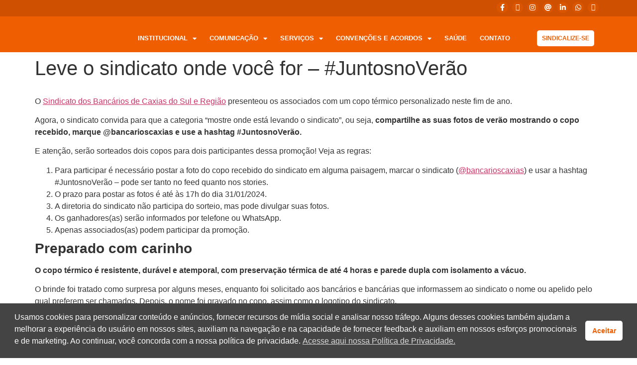

--- FILE ---
content_type: text/html; charset=UTF-8
request_url: https://bancax.org.br/2023/12/11/leve-o-sindicato-onde-voce-for-juntosnoverao/
body_size: 33400
content:
<!doctype html>
<html dir="ltr" lang="pt-BR" prefix="og: https://ogp.me/ns#" xmlns:og="http://ogp.me/ns#" xmlns:fb="http://ogp.me/ns/fb#">
<head>
	<meta charset="UTF-8">
	<meta name="viewport" content="width=device-width, initial-scale=1">
	<link rel="profile" href="https://gmpg.org/xfn/11">
	<title>Leve o sindicato onde você for – #JuntosnoVerão</title>
	<style>img:is([sizes="auto" i], [sizes^="auto," i]) { contain-intrinsic-size: 3000px 1500px }</style>
	
		<!-- All in One SEO 4.8.7.2 - aioseo.com -->
	<meta name="description" content="Explore o universo de oportunidades e defesa dos direitos trabalhistas conosco. Junte-se a nós para construir um ambiente de trabalho mais equitativo." />
	<meta name="robots" content="max-image-preview:large" />
	<meta name="author" content="bancax"/>
	<link rel="canonical" href="https://bancarioscaxias.com.br/2023/12/11/leve-o-sindicato-onde-voce-for-juntosnoverao/" />
	
		<meta property="og:locale" content="pt_BR" />
		<meta property="og:site_name" content="Sindicato dos Bancários de Caxias do Sul e Região -" />
		<meta property="og:type" content="article" />
		<meta property="og:title" content="Leve o sindicato onde você for – #JuntosnoVerão" />
		<meta property="og:description" content="Explore o universo de oportunidades e defesa dos direitos trabalhistas conosco. Junte-se a nós para construir um ambiente de trabalho mais equitativo." />
		<meta property="og:url" content="https://bancarioscaxias.com.br/2023/12/11/leve-o-sindicato-onde-voce-for-juntosnoverao/" />
		<meta property="article:published_time" content="2023-12-11T20:14:00+00:00" />
		<meta property="article:modified_time" content="2023-12-11T20:16:00+00:00" />
		<meta property="article:publisher" content="https://www.facebook.com/SindicatoBancax" />
		<meta name="twitter:card" content="summary_large_image" />
		<meta name="twitter:site" content="@bancarioscaxias" />
		<meta name="twitter:title" content="Leve o sindicato onde você for – #JuntosnoVerão" />
		<meta name="twitter:description" content="Explore o universo de oportunidades e defesa dos direitos trabalhistas conosco. Junte-se a nós para construir um ambiente de trabalho mais equitativo." />
		<meta name="twitter:creator" content="@bancarioscaxias" />
		<script type="application/ld+json" class="aioseo-schema">
			{"@context":"https:\/\/schema.org","@graph":[{"@type":"BlogPosting","@id":"https:\/\/bancarioscaxias.com.br\/2023\/12\/11\/leve-o-sindicato-onde-voce-for-juntosnoverao\/#blogposting","name":"Leve o sindicato onde voc\u00ea for \u2013 #JuntosnoVer\u00e3o","headline":"Leve o sindicato onde voc\u00ea for &#8211; #JuntosnoVer\u00e3o","author":{"@id":"https:\/\/bancarioscaxias.com.br\/author\/bancax\/#author"},"publisher":{"@id":"https:\/\/bancarioscaxias.com.br\/#organization"},"image":{"@type":"ImageObject","url":"https:\/\/wordpress-direta.s3.sa-east-1.amazonaws.com\/sites\/1393\/wp-content\/uploads\/2023\/12\/11171310\/Juntos-no-Verao-site.jpg","width":391,"height":251},"datePublished":"2023-12-11T17:14:00-03:00","dateModified":"2023-12-11T17:16:00-03:00","inLanguage":"pt-BR","mainEntityOfPage":{"@id":"https:\/\/bancarioscaxias.com.br\/2023\/12\/11\/leve-o-sindicato-onde-voce-for-juntosnoverao\/#webpage"},"isPartOf":{"@id":"https:\/\/bancarioscaxias.com.br\/2023\/12\/11\/leve-o-sindicato-onde-voce-for-juntosnoverao\/#webpage"},"articleSection":"Destacadas, #juntosnover\u00e3o, copo t\u00e9rmico, presente, sorteio, ver\u00e3o"},{"@type":"BreadcrumbList","@id":"https:\/\/bancarioscaxias.com.br\/2023\/12\/11\/leve-o-sindicato-onde-voce-for-juntosnoverao\/#breadcrumblist","itemListElement":[{"@type":"ListItem","@id":"https:\/\/bancarioscaxias.com.br#listItem","position":1,"name":"Dom\u00e9stica","item":"https:\/\/bancarioscaxias.com.br","nextItem":{"@type":"ListItem","@id":"https:\/\/bancarioscaxias.com.br\/category\/destacadas\/#listItem","name":"Destacadas"}},{"@type":"ListItem","@id":"https:\/\/bancarioscaxias.com.br\/category\/destacadas\/#listItem","position":2,"name":"Destacadas","item":"https:\/\/bancarioscaxias.com.br\/category\/destacadas\/","nextItem":{"@type":"ListItem","@id":"https:\/\/bancarioscaxias.com.br\/2023\/12\/11\/leve-o-sindicato-onde-voce-for-juntosnoverao\/#listItem","name":"Leve o sindicato onde voc\u00ea for &#8211; #JuntosnoVer\u00e3o"},"previousItem":{"@type":"ListItem","@id":"https:\/\/bancarioscaxias.com.br#listItem","name":"Dom\u00e9stica"}},{"@type":"ListItem","@id":"https:\/\/bancarioscaxias.com.br\/2023\/12\/11\/leve-o-sindicato-onde-voce-for-juntosnoverao\/#listItem","position":3,"name":"Leve o sindicato onde voc\u00ea for &#8211; #JuntosnoVer\u00e3o","previousItem":{"@type":"ListItem","@id":"https:\/\/bancarioscaxias.com.br\/category\/destacadas\/#listItem","name":"Destacadas"}}]},{"@type":"Organization","@id":"https:\/\/bancarioscaxias.com.br\/#organization","name":"Sindicato dos Banc\u00e1rios de Caxias do Sul e Regi\u00e3o","url":"https:\/\/bancarioscaxias.com.br\/","telephone":"+555432232166","logo":{"@type":"ImageObject","url":"https:\/\/wordpress-direta.s3.sa-east-1.amazonaws.com\/sites\/1393\/wp-content\/uploads\/2024\/07\/25114546\/logo_seo.png","@id":"https:\/\/bancarioscaxias.com.br\/2023\/12\/11\/leve-o-sindicato-onde-voce-for-juntosnoverao\/#organizationLogo"},"image":{"@id":"https:\/\/bancarioscaxias.com.br\/2023\/12\/11\/leve-o-sindicato-onde-voce-for-juntosnoverao\/#organizationLogo"},"sameAs":["https:\/\/www.facebook.com\/SindicatoBancax","https:\/\/twitter.com\/bancarioscaxias\/","https:\/\/www.instagram.com\/bancarioscaxias\/","https:\/\/www.youtube.com\/@BancariosCaxias","https:\/\/www.linkedin.com\/company\/bancarios-caxias\/"]},{"@type":"Person","@id":"https:\/\/bancarioscaxias.com.br\/author\/bancax\/#author","url":"https:\/\/bancarioscaxias.com.br\/author\/bancax\/","name":"bancax","image":{"@type":"ImageObject","@id":"https:\/\/bancarioscaxias.com.br\/2023\/12\/11\/leve-o-sindicato-onde-voce-for-juntosnoverao\/#authorImage","url":"https:\/\/secure.gravatar.com\/avatar\/eeccb76137c3cb2b29f912f46e8e0005bcb887375001d1a9dde50f236f10b023?s=96&d=mm&r=g","width":96,"height":96,"caption":"bancax"}},{"@type":"WebPage","@id":"https:\/\/bancarioscaxias.com.br\/2023\/12\/11\/leve-o-sindicato-onde-voce-for-juntosnoverao\/#webpage","url":"https:\/\/bancarioscaxias.com.br\/2023\/12\/11\/leve-o-sindicato-onde-voce-for-juntosnoverao\/","name":"Leve o sindicato onde voc\u00ea for \u2013 #JuntosnoVer\u00e3o","description":"Explore o universo de oportunidades e defesa dos direitos trabalhistas conosco. Junte-se a n\u00f3s para construir um ambiente de trabalho mais equitativo.","inLanguage":"pt-BR","isPartOf":{"@id":"https:\/\/bancarioscaxias.com.br\/#website"},"breadcrumb":{"@id":"https:\/\/bancarioscaxias.com.br\/2023\/12\/11\/leve-o-sindicato-onde-voce-for-juntosnoverao\/#breadcrumblist"},"author":{"@id":"https:\/\/bancarioscaxias.com.br\/author\/bancax\/#author"},"creator":{"@id":"https:\/\/bancarioscaxias.com.br\/author\/bancax\/#author"},"image":{"@type":"ImageObject","url":"https:\/\/wordpress-direta.s3.sa-east-1.amazonaws.com\/sites\/1393\/wp-content\/uploads\/2023\/12\/11171310\/Juntos-no-Verao-site.jpg","@id":"https:\/\/bancarioscaxias.com.br\/2023\/12\/11\/leve-o-sindicato-onde-voce-for-juntosnoverao\/#mainImage","width":391,"height":251},"primaryImageOfPage":{"@id":"https:\/\/bancarioscaxias.com.br\/2023\/12\/11\/leve-o-sindicato-onde-voce-for-juntosnoverao\/#mainImage"},"datePublished":"2023-12-11T17:14:00-03:00","dateModified":"2023-12-11T17:16:00-03:00"},{"@type":"WebSite","@id":"https:\/\/bancarioscaxias.com.br\/#website","url":"https:\/\/bancarioscaxias.com.br\/","name":"Sindicato dos Banc\u00e1rios de Caxias do Sul e Regi\u00e3o","inLanguage":"pt-BR","publisher":{"@id":"https:\/\/bancarioscaxias.com.br\/#organization"}}]}
		</script>
		<!-- All in One SEO -->

<link rel='dns-prefetch' href='//bancarioscaxias.com.br' />
<link rel='dns-prefetch' href='//static.addtoany.com' />
<link href='https://fonts.gstatic.com' crossorigin rel='preconnect' />
<link rel="alternate" type="application/rss+xml" title="Feed para Sindicato dos Bancários de Caxias do Sul e Região &raquo;" href="https://bancarioscaxias.com.br/feed/" />
		<!-- This site uses the Google Analytics by ExactMetrics plugin v8.11.1 - Using Analytics tracking - https://www.exactmetrics.com/ -->
							<script src="//www.googletagmanager.com/gtag/js?id=G-CK1QQX9KTG"  data-cfasync="false" data-wpfc-render="false" async></script>
			<script data-cfasync="false" data-wpfc-render="false">
				var em_version = '8.11.1';
				var em_track_user = true;
				var em_no_track_reason = '';
								var ExactMetricsDefaultLocations = {"page_location":"https:\/\/bancarioscaxias.com.br\/2023\/12\/11\/leve-o-sindicato-onde-voce-for-juntosnoverao\/"};
								if ( typeof ExactMetricsPrivacyGuardFilter === 'function' ) {
					var ExactMetricsLocations = (typeof ExactMetricsExcludeQuery === 'object') ? ExactMetricsPrivacyGuardFilter( ExactMetricsExcludeQuery ) : ExactMetricsPrivacyGuardFilter( ExactMetricsDefaultLocations );
				} else {
					var ExactMetricsLocations = (typeof ExactMetricsExcludeQuery === 'object') ? ExactMetricsExcludeQuery : ExactMetricsDefaultLocations;
				}

								var disableStrs = [
										'ga-disable-G-CK1QQX9KTG',
									];

				/* Function to detect opted out users */
				function __gtagTrackerIsOptedOut() {
					for (var index = 0; index < disableStrs.length; index++) {
						if (document.cookie.indexOf(disableStrs[index] + '=true') > -1) {
							return true;
						}
					}

					return false;
				}

				/* Disable tracking if the opt-out cookie exists. */
				if (__gtagTrackerIsOptedOut()) {
					for (var index = 0; index < disableStrs.length; index++) {
						window[disableStrs[index]] = true;
					}
				}

				/* Opt-out function */
				function __gtagTrackerOptout() {
					for (var index = 0; index < disableStrs.length; index++) {
						document.cookie = disableStrs[index] + '=true; expires=Thu, 31 Dec 2099 23:59:59 UTC; path=/';
						window[disableStrs[index]] = true;
					}
				}

				if ('undefined' === typeof gaOptout) {
					function gaOptout() {
						__gtagTrackerOptout();
					}
				}
								window.dataLayer = window.dataLayer || [];

				window.ExactMetricsDualTracker = {
					helpers: {},
					trackers: {},
				};
				if (em_track_user) {
					function __gtagDataLayer() {
						dataLayer.push(arguments);
					}

					function __gtagTracker(type, name, parameters) {
						if (!parameters) {
							parameters = {};
						}

						if (parameters.send_to) {
							__gtagDataLayer.apply(null, arguments);
							return;
						}

						if (type === 'event') {
														parameters.send_to = exactmetrics_frontend.v4_id;
							var hookName = name;
							if (typeof parameters['event_category'] !== 'undefined') {
								hookName = parameters['event_category'] + ':' + name;
							}

							if (typeof ExactMetricsDualTracker.trackers[hookName] !== 'undefined') {
								ExactMetricsDualTracker.trackers[hookName](parameters);
							} else {
								__gtagDataLayer('event', name, parameters);
							}
							
						} else {
							__gtagDataLayer.apply(null, arguments);
						}
					}

					__gtagTracker('js', new Date());
					__gtagTracker('set', {
						'developer_id.dNDMyYj': true,
											});
					if ( ExactMetricsLocations.page_location ) {
						__gtagTracker('set', ExactMetricsLocations);
					}
										__gtagTracker('config', 'G-CK1QQX9KTG', {"forceSSL":"true","link_attribution":"true"} );
										window.gtag = __gtagTracker;										(function () {
						/* https://developers.google.com/analytics/devguides/collection/analyticsjs/ */
						/* ga and __gaTracker compatibility shim. */
						var noopfn = function () {
							return null;
						};
						var newtracker = function () {
							return new Tracker();
						};
						var Tracker = function () {
							return null;
						};
						var p = Tracker.prototype;
						p.get = noopfn;
						p.set = noopfn;
						p.send = function () {
							var args = Array.prototype.slice.call(arguments);
							args.unshift('send');
							__gaTracker.apply(null, args);
						};
						var __gaTracker = function () {
							var len = arguments.length;
							if (len === 0) {
								return;
							}
							var f = arguments[len - 1];
							if (typeof f !== 'object' || f === null || typeof f.hitCallback !== 'function') {
								if ('send' === arguments[0]) {
									var hitConverted, hitObject = false, action;
									if ('event' === arguments[1]) {
										if ('undefined' !== typeof arguments[3]) {
											hitObject = {
												'eventAction': arguments[3],
												'eventCategory': arguments[2],
												'eventLabel': arguments[4],
												'value': arguments[5] ? arguments[5] : 1,
											}
										}
									}
									if ('pageview' === arguments[1]) {
										if ('undefined' !== typeof arguments[2]) {
											hitObject = {
												'eventAction': 'page_view',
												'page_path': arguments[2],
											}
										}
									}
									if (typeof arguments[2] === 'object') {
										hitObject = arguments[2];
									}
									if (typeof arguments[5] === 'object') {
										Object.assign(hitObject, arguments[5]);
									}
									if ('undefined' !== typeof arguments[1].hitType) {
										hitObject = arguments[1];
										if ('pageview' === hitObject.hitType) {
											hitObject.eventAction = 'page_view';
										}
									}
									if (hitObject) {
										action = 'timing' === arguments[1].hitType ? 'timing_complete' : hitObject.eventAction;
										hitConverted = mapArgs(hitObject);
										__gtagTracker('event', action, hitConverted);
									}
								}
								return;
							}

							function mapArgs(args) {
								var arg, hit = {};
								var gaMap = {
									'eventCategory': 'event_category',
									'eventAction': 'event_action',
									'eventLabel': 'event_label',
									'eventValue': 'event_value',
									'nonInteraction': 'non_interaction',
									'timingCategory': 'event_category',
									'timingVar': 'name',
									'timingValue': 'value',
									'timingLabel': 'event_label',
									'page': 'page_path',
									'location': 'page_location',
									'title': 'page_title',
									'referrer' : 'page_referrer',
								};
								for (arg in args) {
																		if (!(!args.hasOwnProperty(arg) || !gaMap.hasOwnProperty(arg))) {
										hit[gaMap[arg]] = args[arg];
									} else {
										hit[arg] = args[arg];
									}
								}
								return hit;
							}

							try {
								f.hitCallback();
							} catch (ex) {
							}
						};
						__gaTracker.create = newtracker;
						__gaTracker.getByName = newtracker;
						__gaTracker.getAll = function () {
							return [];
						};
						__gaTracker.remove = noopfn;
						__gaTracker.loaded = true;
						window['__gaTracker'] = __gaTracker;
					})();
									} else {
										console.log("");
					(function () {
						function __gtagTracker() {
							return null;
						}

						window['__gtagTracker'] = __gtagTracker;
						window['gtag'] = __gtagTracker;
					})();
									}
			</script>
							<!-- / Google Analytics by ExactMetrics -->
		<style   data-wpacu-inline-css-file='1'>
.ht-ctc-chat{--side:right}.ht_ctc_chat_greetings_box :not(ul):not(ol):not(.ht_ctc_default):not(.ht_ctc_defaults *){box-sizing:border-box;margin:0;padding:0}.ht_ctc_chat_greetings_box ol,.ht_ctc_chat_greetings_box ul{margin-bottom:0;margin-top:0}.ht_ctc_chat_greetings_box_layout{clear:both}.ht_ctc_modal_backdrop{animation:ctc_fadeIn .2s ease;backdrop-filter:blur(1px);background:rgba(0,0,0,.3);height:100vh;left:0;position:fixed;top:0;width:100vw;z-index:9}.ht_ctc_notification{animation:ctc_fadeIn .25s ease}@keyframes ctc_fadeIn{0%{opacity:0}to{opacity:1}}.ctc_g_content{max-height:calc(80vh - 140px);overflow-y:auto}.ctc_g_bottom,.ctc_g_content,.ctc_g_sentbutton{margin-top:-.9px!important}.greetings_header_image{display:inline-block;position:relative}.greetings_header_image img{object-fit:cover}.g_header_badge_online{border-radius:50%;bottom:0;height:12px;position:absolute;right:0;width:12px;z-index:1}@media only screen and (min-width:900px){.ctc_g_content::-webkit-scrollbar{width:2.8px}.ctc_g_content::-webkit-scrollbar-thumb{background:#a5a5a5}}@media only screen and (max-width:420px){.ctc_side_positions .ctc_m_p_left{left:0!important;right:unset!important}.ctc_side_positions .ctc_m_p_right{left:unset!important;right:0!important}.ctc_side_positions .ctc_m_p_left .ctc_greetings_close_btn{float:left!important}.ctc_side_positions .ctc_m_p_right .ctc_greetings_close_btn{float:right!important}.ctc_side_positions .ctc_m_cta_order_0{order:0!important}.ctc_side_positions .ctc_m_cta_order_1{order:1!important}.ht_ctc_greetings.ctc_m_full_width{bottom:0!important;position:fixed!important;right:0!important}.ht_ctc_greetings.ctc_m_full_width .ht_ctc_chat_greetings_box{margin:7px!important;min-width:80vw!important;position:unset!important;width:calc(100vw - 14px)!important}.ctc_m_full_width .ctc_g_message_box_width{max-width:85%!important}.ht_ctc_animation:has(.ht_ctc_greetings){animation-fill-mode:none!important}}
</style>
<style id='global-styles-inline-css'>
:root{--wp--preset--aspect-ratio--square: 1;--wp--preset--aspect-ratio--4-3: 4/3;--wp--preset--aspect-ratio--3-4: 3/4;--wp--preset--aspect-ratio--3-2: 3/2;--wp--preset--aspect-ratio--2-3: 2/3;--wp--preset--aspect-ratio--16-9: 16/9;--wp--preset--aspect-ratio--9-16: 9/16;--wp--preset--color--black: #000000;--wp--preset--color--cyan-bluish-gray: #abb8c3;--wp--preset--color--white: #ffffff;--wp--preset--color--pale-pink: #f78da7;--wp--preset--color--vivid-red: #cf2e2e;--wp--preset--color--luminous-vivid-orange: #ff6900;--wp--preset--color--luminous-vivid-amber: #fcb900;--wp--preset--color--light-green-cyan: #7bdcb5;--wp--preset--color--vivid-green-cyan: #00d084;--wp--preset--color--pale-cyan-blue: #8ed1fc;--wp--preset--color--vivid-cyan-blue: #0693e3;--wp--preset--color--vivid-purple: #9b51e0;--wp--preset--gradient--vivid-cyan-blue-to-vivid-purple: linear-gradient(135deg,rgba(6,147,227,1) 0%,rgb(155,81,224) 100%);--wp--preset--gradient--light-green-cyan-to-vivid-green-cyan: linear-gradient(135deg,rgb(122,220,180) 0%,rgb(0,208,130) 100%);--wp--preset--gradient--luminous-vivid-amber-to-luminous-vivid-orange: linear-gradient(135deg,rgba(252,185,0,1) 0%,rgba(255,105,0,1) 100%);--wp--preset--gradient--luminous-vivid-orange-to-vivid-red: linear-gradient(135deg,rgba(255,105,0,1) 0%,rgb(207,46,46) 100%);--wp--preset--gradient--very-light-gray-to-cyan-bluish-gray: linear-gradient(135deg,rgb(238,238,238) 0%,rgb(169,184,195) 100%);--wp--preset--gradient--cool-to-warm-spectrum: linear-gradient(135deg,rgb(74,234,220) 0%,rgb(151,120,209) 20%,rgb(207,42,186) 40%,rgb(238,44,130) 60%,rgb(251,105,98) 80%,rgb(254,248,76) 100%);--wp--preset--gradient--blush-light-purple: linear-gradient(135deg,rgb(255,206,236) 0%,rgb(152,150,240) 100%);--wp--preset--gradient--blush-bordeaux: linear-gradient(135deg,rgb(254,205,165) 0%,rgb(254,45,45) 50%,rgb(107,0,62) 100%);--wp--preset--gradient--luminous-dusk: linear-gradient(135deg,rgb(255,203,112) 0%,rgb(199,81,192) 50%,rgb(65,88,208) 100%);--wp--preset--gradient--pale-ocean: linear-gradient(135deg,rgb(255,245,203) 0%,rgb(182,227,212) 50%,rgb(51,167,181) 100%);--wp--preset--gradient--electric-grass: linear-gradient(135deg,rgb(202,248,128) 0%,rgb(113,206,126) 100%);--wp--preset--gradient--midnight: linear-gradient(135deg,rgb(2,3,129) 0%,rgb(40,116,252) 100%);--wp--preset--font-size--small: 13px;--wp--preset--font-size--medium: 20px;--wp--preset--font-size--large: 36px;--wp--preset--font-size--x-large: 42px;--wp--preset--spacing--20: 0.44rem;--wp--preset--spacing--30: 0.67rem;--wp--preset--spacing--40: 1rem;--wp--preset--spacing--50: 1.5rem;--wp--preset--spacing--60: 2.25rem;--wp--preset--spacing--70: 3.38rem;--wp--preset--spacing--80: 5.06rem;--wp--preset--shadow--natural: 6px 6px 9px rgba(0, 0, 0, 0.2);--wp--preset--shadow--deep: 12px 12px 50px rgba(0, 0, 0, 0.4);--wp--preset--shadow--sharp: 6px 6px 0px rgba(0, 0, 0, 0.2);--wp--preset--shadow--outlined: 6px 6px 0px -3px rgba(255, 255, 255, 1), 6px 6px rgba(0, 0, 0, 1);--wp--preset--shadow--crisp: 6px 6px 0px rgba(0, 0, 0, 1);}:root { --wp--style--global--content-size: 800px;--wp--style--global--wide-size: 1200px; }:where(body) { margin: 0; }.wp-site-blocks > .alignleft { float: left; margin-right: 2em; }.wp-site-blocks > .alignright { float: right; margin-left: 2em; }.wp-site-blocks > .aligncenter { justify-content: center; margin-left: auto; margin-right: auto; }:where(.wp-site-blocks) > * { margin-block-start: 24px; margin-block-end: 0; }:where(.wp-site-blocks) > :first-child { margin-block-start: 0; }:where(.wp-site-blocks) > :last-child { margin-block-end: 0; }:root { --wp--style--block-gap: 24px; }:root :where(.is-layout-flow) > :first-child{margin-block-start: 0;}:root :where(.is-layout-flow) > :last-child{margin-block-end: 0;}:root :where(.is-layout-flow) > *{margin-block-start: 24px;margin-block-end: 0;}:root :where(.is-layout-constrained) > :first-child{margin-block-start: 0;}:root :where(.is-layout-constrained) > :last-child{margin-block-end: 0;}:root :where(.is-layout-constrained) > *{margin-block-start: 24px;margin-block-end: 0;}:root :where(.is-layout-flex){gap: 24px;}:root :where(.is-layout-grid){gap: 24px;}.is-layout-flow > .alignleft{float: left;margin-inline-start: 0;margin-inline-end: 2em;}.is-layout-flow > .alignright{float: right;margin-inline-start: 2em;margin-inline-end: 0;}.is-layout-flow > .aligncenter{margin-left: auto !important;margin-right: auto !important;}.is-layout-constrained > .alignleft{float: left;margin-inline-start: 0;margin-inline-end: 2em;}.is-layout-constrained > .alignright{float: right;margin-inline-start: 2em;margin-inline-end: 0;}.is-layout-constrained > .aligncenter{margin-left: auto !important;margin-right: auto !important;}.is-layout-constrained > :where(:not(.alignleft):not(.alignright):not(.alignfull)){max-width: var(--wp--style--global--content-size);margin-left: auto !important;margin-right: auto !important;}.is-layout-constrained > .alignwide{max-width: var(--wp--style--global--wide-size);}body .is-layout-flex{display: flex;}.is-layout-flex{flex-wrap: wrap;align-items: center;}.is-layout-flex > :is(*, div){margin: 0;}body .is-layout-grid{display: grid;}.is-layout-grid > :is(*, div){margin: 0;}body{padding-top: 0px;padding-right: 0px;padding-bottom: 0px;padding-left: 0px;}a:where(:not(.wp-element-button)){text-decoration: underline;}:root :where(.wp-element-button, .wp-block-button__link){background-color: #32373c;border-width: 0;color: #fff;font-family: inherit;font-size: inherit;line-height: inherit;padding: calc(0.667em + 2px) calc(1.333em + 2px);text-decoration: none;}.has-black-color{color: var(--wp--preset--color--black) !important;}.has-cyan-bluish-gray-color{color: var(--wp--preset--color--cyan-bluish-gray) !important;}.has-white-color{color: var(--wp--preset--color--white) !important;}.has-pale-pink-color{color: var(--wp--preset--color--pale-pink) !important;}.has-vivid-red-color{color: var(--wp--preset--color--vivid-red) !important;}.has-luminous-vivid-orange-color{color: var(--wp--preset--color--luminous-vivid-orange) !important;}.has-luminous-vivid-amber-color{color: var(--wp--preset--color--luminous-vivid-amber) !important;}.has-light-green-cyan-color{color: var(--wp--preset--color--light-green-cyan) !important;}.has-vivid-green-cyan-color{color: var(--wp--preset--color--vivid-green-cyan) !important;}.has-pale-cyan-blue-color{color: var(--wp--preset--color--pale-cyan-blue) !important;}.has-vivid-cyan-blue-color{color: var(--wp--preset--color--vivid-cyan-blue) !important;}.has-vivid-purple-color{color: var(--wp--preset--color--vivid-purple) !important;}.has-black-background-color{background-color: var(--wp--preset--color--black) !important;}.has-cyan-bluish-gray-background-color{background-color: var(--wp--preset--color--cyan-bluish-gray) !important;}.has-white-background-color{background-color: var(--wp--preset--color--white) !important;}.has-pale-pink-background-color{background-color: var(--wp--preset--color--pale-pink) !important;}.has-vivid-red-background-color{background-color: var(--wp--preset--color--vivid-red) !important;}.has-luminous-vivid-orange-background-color{background-color: var(--wp--preset--color--luminous-vivid-orange) !important;}.has-luminous-vivid-amber-background-color{background-color: var(--wp--preset--color--luminous-vivid-amber) !important;}.has-light-green-cyan-background-color{background-color: var(--wp--preset--color--light-green-cyan) !important;}.has-vivid-green-cyan-background-color{background-color: var(--wp--preset--color--vivid-green-cyan) !important;}.has-pale-cyan-blue-background-color{background-color: var(--wp--preset--color--pale-cyan-blue) !important;}.has-vivid-cyan-blue-background-color{background-color: var(--wp--preset--color--vivid-cyan-blue) !important;}.has-vivid-purple-background-color{background-color: var(--wp--preset--color--vivid-purple) !important;}.has-black-border-color{border-color: var(--wp--preset--color--black) !important;}.has-cyan-bluish-gray-border-color{border-color: var(--wp--preset--color--cyan-bluish-gray) !important;}.has-white-border-color{border-color: var(--wp--preset--color--white) !important;}.has-pale-pink-border-color{border-color: var(--wp--preset--color--pale-pink) !important;}.has-vivid-red-border-color{border-color: var(--wp--preset--color--vivid-red) !important;}.has-luminous-vivid-orange-border-color{border-color: var(--wp--preset--color--luminous-vivid-orange) !important;}.has-luminous-vivid-amber-border-color{border-color: var(--wp--preset--color--luminous-vivid-amber) !important;}.has-light-green-cyan-border-color{border-color: var(--wp--preset--color--light-green-cyan) !important;}.has-vivid-green-cyan-border-color{border-color: var(--wp--preset--color--vivid-green-cyan) !important;}.has-pale-cyan-blue-border-color{border-color: var(--wp--preset--color--pale-cyan-blue) !important;}.has-vivid-cyan-blue-border-color{border-color: var(--wp--preset--color--vivid-cyan-blue) !important;}.has-vivid-purple-border-color{border-color: var(--wp--preset--color--vivid-purple) !important;}.has-vivid-cyan-blue-to-vivid-purple-gradient-background{background: var(--wp--preset--gradient--vivid-cyan-blue-to-vivid-purple) !important;}.has-light-green-cyan-to-vivid-green-cyan-gradient-background{background: var(--wp--preset--gradient--light-green-cyan-to-vivid-green-cyan) !important;}.has-luminous-vivid-amber-to-luminous-vivid-orange-gradient-background{background: var(--wp--preset--gradient--luminous-vivid-amber-to-luminous-vivid-orange) !important;}.has-luminous-vivid-orange-to-vivid-red-gradient-background{background: var(--wp--preset--gradient--luminous-vivid-orange-to-vivid-red) !important;}.has-very-light-gray-to-cyan-bluish-gray-gradient-background{background: var(--wp--preset--gradient--very-light-gray-to-cyan-bluish-gray) !important;}.has-cool-to-warm-spectrum-gradient-background{background: var(--wp--preset--gradient--cool-to-warm-spectrum) !important;}.has-blush-light-purple-gradient-background{background: var(--wp--preset--gradient--blush-light-purple) !important;}.has-blush-bordeaux-gradient-background{background: var(--wp--preset--gradient--blush-bordeaux) !important;}.has-luminous-dusk-gradient-background{background: var(--wp--preset--gradient--luminous-dusk) !important;}.has-pale-ocean-gradient-background{background: var(--wp--preset--gradient--pale-ocean) !important;}.has-electric-grass-gradient-background{background: var(--wp--preset--gradient--electric-grass) !important;}.has-midnight-gradient-background{background: var(--wp--preset--gradient--midnight) !important;}.has-small-font-size{font-size: var(--wp--preset--font-size--small) !important;}.has-medium-font-size{font-size: var(--wp--preset--font-size--medium) !important;}.has-large-font-size{font-size: var(--wp--preset--font-size--large) !important;}.has-x-large-font-size{font-size: var(--wp--preset--font-size--x-large) !important;}
:root :where(.wp-block-pullquote){font-size: 1.5em;line-height: 1.6;}
</style>
<link rel='stylesheet' id='wpacu-combined-css-head-1' href='https://bancarioscaxias.com.br/wp-content/cache/asset-cleanup/css/head-7c2a02a39eefdb82729eba969f9f7267dea0f802.css' type='text/css' media='all' />






<style   data-wpacu-inline-css-file='1'>
/*! elementor - v3.32.0 - 05-10-2025 */
.elementor-widget-image{text-align:center}.elementor-widget-image a{display:inline-block}.elementor-widget-image a img[src$=".svg"]{width:48px}.elementor-widget-image img{display:inline-block;vertical-align:middle}
</style>

<style   data-wpacu-inline-css-file='1'>
.elementor-animation-grow{transition-duration:.3s;transition-property:transform}.elementor-animation-grow:active,.elementor-animation-grow:focus,.elementor-animation-grow:hover{transform:scale(1.1)}
</style>
<style   data-wpacu-inline-css-file='1'>
.elementor-sticky--active{z-index:99}.elementor-sticky__spacer .e-n-menu .e-n-menu-content{display:none}.e-con.elementor-sticky--active{z-index:var(--z-index,99)}
</style>
<style   data-wpacu-inline-css-file='1'>
.elementor-motion-effects-element,.elementor-motion-effects-layer{transition-duration:1s;transition-property:transform,opacity;transition-timing-function:cubic-bezier(0,.33,.07,1.03)}@media (prefers-reduced-motion:reduce){.elementor-motion-effects-element,.elementor-motion-effects-layer{transition-duration:0s!important}}.elementor-motion-effects-container{height:100%;left:0;overflow:hidden;position:absolute;top:0;transform-origin:var(--e-transform-origin-y) var(--e-transform-origin-x);width:100%}.elementor-motion-effects-layer{background-repeat:no-repeat;background-size:cover;left:0;position:absolute;top:0}.elementor-motion-effects-perspective{perspective:1200px}.elementor-motion-effects-element{transform-origin:var(--e-transform-origin-y) var(--e-transform-origin-x)}
</style>
<style   data-wpacu-inline-css-file='1'>
/*! elementor - v3.32.0 - 05-10-2025 */
.elementor-column .elementor-spacer-inner{height:var(--spacer-size)}.e-con{--container-widget-width:100%}.e-con-inner>.elementor-widget-spacer,.e-con>.elementor-widget-spacer{width:var(--container-widget-width,var(--spacer-size));--align-self:var( --container-widget-align-self,initial );--flex-shrink:0}.e-con-inner>.elementor-widget-spacer>.elementor-widget-container,.e-con>.elementor-widget-spacer>.elementor-widget-container{height:100%;width:100%}.e-con-inner>.elementor-widget-spacer>.elementor-widget-container>.elementor-spacer,.e-con>.elementor-widget-spacer>.elementor-widget-container>.elementor-spacer{height:100%}.e-con-inner>.elementor-widget-spacer>.elementor-widget-container>.elementor-spacer>.elementor-spacer-inner,.e-con>.elementor-widget-spacer>.elementor-widget-container>.elementor-spacer>.elementor-spacer-inner{height:var(--container-widget-height,var(--spacer-size))}.e-con-inner>.elementor-widget-spacer:not(:has(>.elementor-widget-container))>.elementor-spacer,.e-con>.elementor-widget-spacer:not(:has(>.elementor-widget-container))>.elementor-spacer{height:100%}.e-con-inner>.elementor-widget-spacer:not(:has(>.elementor-widget-container))>.elementor-spacer>.elementor-spacer-inner,.e-con>.elementor-widget-spacer:not(:has(>.elementor-widget-container))>.elementor-spacer>.elementor-spacer-inner{height:var(--container-widget-height,var(--spacer-size))}.e-con-inner>.elementor-widget-spacer.elementor-widget-empty,.e-con>.elementor-widget-spacer.elementor-widget-empty{min-height:22px;min-width:22px;position:relative}.e-con-inner>.elementor-widget-spacer.elementor-widget-empty .elementor-widget-empty-icon,.e-con>.elementor-widget-spacer.elementor-widget-empty .elementor-widget-empty-icon{height:22px;inset:0;margin:auto;padding:0;position:absolute;width:22px}
</style>

<style   data-wpacu-inline-css-file='1'>
.elementor-kit-24442{--e-global-color-primary:#353535;--e-global-color-secondary:#353535;--e-global-color-text:#353535;--e-global-color-accent:#353535;--e-global-color-24dff07a:#4054B2;--e-global-color-fa777a2:#23A455;--e-global-color-5fdc8b66:#000;--e-global-color-6ba8c180:#FFF;--e-global-typography-primary-font-family:"Roboto";--e-global-typography-primary-font-weight:600;--e-global-typography-secondary-font-family:"Roboto Slab";--e-global-typography-secondary-font-weight:400;--e-global-typography-text-font-family:"Roboto";--e-global-typography-text-font-weight:400;--e-global-typography-accent-font-family:"Roboto";--e-global-typography-accent-font-weight:500;background-color:#FFFFFF;}.elementor-kit-24442 e-page-transition{background-color:#FFBC7D;}.elementor-section.elementor-section-boxed > .elementor-container{max-width:1140px;}.e-con{--container-max-width:1140px;}{}h1.entry-title{display:var(--page-title-display);}@media(max-width:1024px){.elementor-section.elementor-section-boxed > .elementor-container{max-width:1024px;}.e-con{--container-max-width:1024px;}}@media(max-width:767px){.elementor-section.elementor-section-boxed > .elementor-container{max-width:767px;}.e-con{--container-max-width:767px;}}
</style>




<style   data-wpacu-inline-css-file='1'>
html.slb_overlay object,html.slb_overlay embed,html.slb_overlay iframe{visibility:hidden}html.slb_overlay #slb_viewer_wrap object,html.slb_overlay #slb_viewer_wrap embed,html.slb_overlay #slb_viewer_wrap iframe{visibility:visible}

</style>


<style   data-wpacu-inline-css-file='1'>
.addtoany_content{clear:both;margin:16px auto}.addtoany_header{margin:0 0 16px}.addtoany_list{display:inline;line-height:16px}.a2a_kit a:empty,.a2a_kit a[class^="a2a_button_"]:has(.a2a_s_undefined){display:none}.addtoany_list a,.widget .addtoany_list a{border:0;box-shadow:none;display:inline-block;font-size:16px;padding:0 4px;vertical-align:middle}.addtoany_list a img{border:0;display:inline-block;opacity:1;overflow:hidden;vertical-align:baseline}.addtoany_list a span{display:inline-block;float:none}.addtoany_list.a2a_kit_size_32 a{font-size:32px}.addtoany_list.a2a_kit_size_32 a:not(.addtoany_special_service)>span{height:32px;line-height:32px;width:32px}.addtoany_list a:not(.addtoany_special_service)>span{border-radius:4px;display:inline-block;opacity:1}.addtoany_list a .a2a_count{position:relative;vertical-align:top}.site .a2a_kit.addtoany_list a:focus,.addtoany_list a:hover,.widget .addtoany_list a:hover{background:none;border:0;box-shadow:none}.addtoany_list a:hover img,.addtoany_list a:hover span{opacity:.7}.addtoany_list a.addtoany_special_service:hover img,.addtoany_list a.addtoany_special_service:hover span{opacity:1}.addtoany_special_service{display:inline-block;vertical-align:middle}.addtoany_special_service a,.addtoany_special_service div,.addtoany_special_service div.fb_iframe_widget,.addtoany_special_service iframe,.addtoany_special_service span{margin:0;vertical-align:baseline!important}.addtoany_special_service iframe{display:inline;max-width:none}a.addtoany_share.addtoany_no_icon span.a2a_img_text{display:none}a.addtoany_share img{border:0;width:auto;height:auto}
</style>





<style   data-wpacu-inline-css-file='1'>
/*!
 * Font Awesome Free 5.15.3 by @fontawesome - https://fontawesome.com
 * License - https://fontawesome.com/license/free (Icons: CC BY 4.0, Fonts: SIL OFL 1.1, Code: MIT License)
 */
@font-face{font-family:"Font Awesome 5 Brands";font-style:normal;font-weight:400;font-display:block;src:url(/wp-content/plugins/elementor/assets/lib/font-awesome/css/../webfonts/fa-brands-400.eot);src:url(/wp-content/plugins/elementor/assets/lib/font-awesome/css/../webfonts/fa-brands-400.eot?#iefix) format("embedded-opentype"),url(/wp-content/plugins/elementor/assets/lib/font-awesome/css/../webfonts/fa-brands-400.woff2) format("woff2"),url(/wp-content/plugins/elementor/assets/lib/font-awesome/css/../webfonts/fa-brands-400.woff) format("woff"),url(/wp-content/plugins/elementor/assets/lib/font-awesome/css/../webfonts/fa-brands-400.ttf) format("truetype"),url(/wp-content/plugins/elementor/assets/lib/font-awesome/css/../webfonts/fa-brands-400.svg#fontawesome) format("svg")}.fab{font-family:"Font Awesome 5 Brands";font-weight:400}
</style>

<style   data-wpacu-inline-css-file='1'>
/*!
 * Font Awesome Free 5.15.3 by @fontawesome - https://fontawesome.com
 * License - https://fontawesome.com/license/free (Icons: CC BY 4.0, Fonts: SIL OFL 1.1, Code: MIT License)
 */
@font-face{font-family:"Font Awesome 5 Free";font-style:normal;font-weight:900;font-display:block;src:url(/wp-content/plugins/elementor/assets/lib/font-awesome/css/../webfonts/fa-solid-900.eot);src:url(/wp-content/plugins/elementor/assets/lib/font-awesome/css/../webfonts/fa-solid-900.eot?#iefix) format("embedded-opentype"),url(/wp-content/plugins/elementor/assets/lib/font-awesome/css/../webfonts/fa-solid-900.woff2) format("woff2"),url(/wp-content/plugins/elementor/assets/lib/font-awesome/css/../webfonts/fa-solid-900.woff) format("woff"),url(/wp-content/plugins/elementor/assets/lib/font-awesome/css/../webfonts/fa-solid-900.ttf) format("truetype"),url(/wp-content/plugins/elementor/assets/lib/font-awesome/css/../webfonts/fa-solid-900.svg#fontawesome) format("svg")}.fa,.fas{font-family:"Font Awesome 5 Free";font-weight:900}
</style>

<script id='wpacu-combined-js-head-group-1' src='https://bancarioscaxias.com.br/wp-content/cache/asset-cleanup/js/head-12613d092f994a1d5c75d6f766f20c3ee4c2eb1c.js'></script><script src="https://bancarioscaxias.com.br/wp-content/plugins/google-analytics-dashboard-for-wp/assets/js/frontend-gtag.min.js?ver=8.11.1" id="exactmetrics-frontend-script-js" async data-wp-strategy="async"></script>
<script data-cfasync="false" data-wpfc-render="false" id='exactmetrics-frontend-script-js-extra'>var exactmetrics_frontend = {"js_events_tracking":"true","download_extensions":"doc,pdf,ppt,zip,xls,docx,pptx,xlsx","inbound_paths":"[{\"path\":\"\\\/go\\\/\",\"label\":\"affiliate\"},{\"path\":\"\\\/recommend\\\/\",\"label\":\"affiliate\"}]","home_url":"https:\/\/bancarioscaxias.com.br","hash_tracking":"false","v4_id":"G-CK1QQX9KTG"};</script>
<script id="addtoany-core-js-before">
window.a2a_config=window.a2a_config||{};a2a_config.callbacks=[];a2a_config.overlays=[];a2a_config.templates={};a2a_localize = {
	Share: "Share",
	Save: "Save",
	Subscribe: "Subscribe",
	Email: "Email",
	Bookmark: "Bookmark",
	ShowAll: "Show all",
	ShowLess: "Show less",
	FindServices: "Find service(s)",
	FindAnyServiceToAddTo: "Instantly find any service to add to",
	PoweredBy: "Powered by",
	ShareViaEmail: "Share via email",
	SubscribeViaEmail: "Subscribe via email",
	BookmarkInYourBrowser: "Bookmark in your browser",
	BookmarkInstructions: "Press Ctrl+D or \u2318+D to bookmark this page",
	AddToYourFavorites: "Add to your favorites",
	SendFromWebOrProgram: "Send from any email address or email program",
	EmailProgram: "Email program",
	More: "More&#8230;",
	ThanksForSharing: "Thanks for sharing!",
	ThanksForFollowing: "Thanks for following!"
};
</script>
<script defer src="https://static.addtoany.com/menu/page.js" id="addtoany-core-js"></script>
<script defer src="https://bancarioscaxias.com.br/wp-content/plugins/add-to-any/addtoany.min.js?ver=1.1" id="addtoany-jquery-js"></script>
<script id="__ytprefs__-js-extra">
var _EPYT_ = {"ajaxurl":"https:\/\/bancarioscaxias.com.br\/wp-admin\/admin-ajax.php","security":"7ca77e346b","gallery_scrolloffset":"20","eppathtoscripts":"https:\/\/bancarioscaxias.com.br\/wp-content\/plugins\/youtube-embed-plus\/scripts\/","eppath":"https:\/\/bancarioscaxias.com.br\/wp-content\/plugins\/youtube-embed-plus\/","epresponsiveselector":"[\"iframe.__youtube_prefs__\",\"iframe[src*='youtube.com']\",\"iframe[src*='youtube-nocookie.com']\",\"iframe[data-ep-src*='youtube.com']\",\"iframe[data-ep-src*='youtube-nocookie.com']\",\"iframe[data-ep-gallerysrc*='youtube.com']\"]","epdovol":"1","version":"14.2.3","evselector":"iframe.__youtube_prefs__[src], iframe[src*=\"youtube.com\/embed\/\"], iframe[src*=\"youtube-nocookie.com\/embed\/\"]","ajax_compat":"","maxres_facade":"eager","ytapi_load":"light","pause_others":"","stopMobileBuffer":"1","facade_mode":"1","not_live_on_channel":""};
</script>
<script id='wpacu-combined-js-head-group-2' src='https://bancarioscaxias.com.br/wp-content/cache/asset-cleanup/js/head-24a906a1778a12d4147897145efbeaf5f55c5f6e.js'></script><!-- start Simple Custom CSS and JS -->
<style>
.elementor-33471 .elementor-element.elementor-element-850b0a1 .elementor-nav-menu--main .elementor-item {
    padding-left: 13px !important;
    padding-right: 13px !important;
}</style>
<!-- end Simple Custom CSS and JS -->
<!-- start Simple Custom CSS and JS -->
<style>
.tfhover {
	width: 100%;
	box-sizing: border-box;
	margin: 0;
	border-collapse: collapse;
	border-spacing: 0;
}

.tftable a.hlink {
	line-height: 2em;
	padding: 0px 8px;
	text-transform: uppercase;
	border: 2px solid #2575fc;
	border-radius: 5px;
	text-decoration: none;
	display: inline-block;
	margin: 0 6px 8px 0;
	font-size: 12px;
	font-weight: bold !important;
}

.tftable a.hlink:hover {
	color: #fff !important;
	background-color: #2575fc !important;
}

.tftable .pcol {
	width : 18%;
}

.tftable .scol {
	width : 82%;
}

.tftable .centralizar {
	vertical-align: middle;
}

.tftable tbody>tr:nth-child(odd)>td, table tbody>tr:nth-child(odd)>th {
	background-color: #fff !important;
	border-color: #e7e7e7;
}

.tftable tr, .tftable th {
	background-color: #fff !important;
}

.tftable tr:hover>td, .tftable tr:hover>th {
	background-color: #fff;
}

.tftable td, .tftable th {
    border: 1px solid #e7e7e7;
}

.tftable tr:nth-child(2) td {
    box-shadow: inset 0px 4px 3px -2px rgba(0,0,0,.06) !important;
}

</style>
<!-- end Simple Custom CSS and JS -->
<script>var ms_grabbing_curosr = 'https://bancarioscaxias.com.br/wp-content/plugins/master-slider/public/assets/css/common/grabbing.cur', ms_grab_curosr = 'https://bancarioscaxias.com.br/wp-content/plugins/master-slider/public/assets/css/common/grab.cur';</script>


        <script>

      window.OneSignal = window.OneSignal || [];

      OneSignal.push( function() {
        OneSignal.SERVICE_WORKER_UPDATER_PATH = "OneSignalSDKUpdaterWorker.js.php";
                      OneSignal.SERVICE_WORKER_PATH = "OneSignalSDKWorker.js.php";
                      OneSignal.SERVICE_WORKER_PARAM = { scope: "/" };
        OneSignal.setDefaultNotificationUrl("https://bancarioscaxias.com.br");
        var oneSignal_options = {};
        window._oneSignalInitOptions = oneSignal_options;

        oneSignal_options['wordpress'] = true;
oneSignal_options['appId'] = '4c1129a7-9e7f-43b4-b63e-f9fd6b4fc159';
oneSignal_options['allowLocalhostAsSecureOrigin'] = true;
oneSignal_options['welcomeNotification'] = { };
oneSignal_options['welcomeNotification']['title'] = "";
oneSignal_options['welcomeNotification']['message'] = "";
oneSignal_options['subdomainName'] = "Bancax";
oneSignal_options['promptOptions'] = { };
oneSignal_options['notifyButton'] = { };
oneSignal_options['notifyButton']['enable'] = true;
oneSignal_options['notifyButton']['position'] = 'bottom-right';
oneSignal_options['notifyButton']['theme'] = 'default';
oneSignal_options['notifyButton']['size'] = 'medium';
oneSignal_options['notifyButton']['showCredit'] = false;
oneSignal_options['notifyButton']['text'] = {};
                OneSignal.init(window._oneSignalInitOptions);
                      });

      function documentInitOneSignal() {
        var oneSignal_elements = document.getElementsByClassName("OneSignal-prompt");

        var oneSignalLinkClickHandler = function(event) { OneSignal.push(['registerForPushNotifications']); event.preventDefault(); };        for(var i = 0; i < oneSignal_elements.length; i++)
          oneSignal_elements[i].addEventListener('click', oneSignalLinkClickHandler, false);
      }

      if (document.readyState === 'complete') {
           documentInitOneSignal();
      }
      else {
           window.addEventListener("load", function(event){
               documentInitOneSignal();
          });
      }
    </script>
			<style>
				.e-con.e-parent:nth-of-type(n+4):not(.e-lazyloaded):not(.e-no-lazyload),
				.e-con.e-parent:nth-of-type(n+4):not(.e-lazyloaded):not(.e-no-lazyload) * {
					background-image: none !important;
				}
				@media screen and (max-height: 1024px) {
					.e-con.e-parent:nth-of-type(n+3):not(.e-lazyloaded):not(.e-no-lazyload),
					.e-con.e-parent:nth-of-type(n+3):not(.e-lazyloaded):not(.e-no-lazyload) * {
						background-image: none !important;
					}
				}
				@media screen and (max-height: 640px) {
					.e-con.e-parent:nth-of-type(n+2):not(.e-lazyloaded):not(.e-no-lazyload),
					.e-con.e-parent:nth-of-type(n+2):not(.e-lazyloaded):not(.e-no-lazyload) * {
						background-image: none !important;
					}
				}
			</style>
			<noscript><style>.lazyload[data-src]{display:none !important;}</style></noscript><style>.lazyload{background-image:none !important;}.lazyload:before{background-image:none !important;}</style><link rel="icon" href="https://wordpress-direta.s3.sa-east-1.amazonaws.com/sites/1393/wp-content/uploads/2021/03/09095655/cropped-Favicon-1-32x32.jpg" sizes="32x32" />
<link rel="icon" href="https://wordpress-direta.s3.sa-east-1.amazonaws.com/sites/1393/wp-content/uploads/2021/03/09095655/cropped-Favicon-1-192x192.jpg" sizes="192x192" />
<link rel="apple-touch-icon" href="https://wordpress-direta.s3.sa-east-1.amazonaws.com/sites/1393/wp-content/uploads/2021/03/09095655/cropped-Favicon-1-180x180.jpg" />
<meta name="msapplication-TileImage" content="https://wordpress-direta.s3.sa-east-1.amazonaws.com/sites/1393/wp-content/uploads/2021/03/09095655/cropped-Favicon-1-270x270.jpg" />

<!-- START - Heateor Open Graph Meta Tags 1.1.12 -->
<link rel="canonical" href="https://bancarioscaxias.com.br/2023/12/11/leve-o-sindicato-onde-voce-for-juntosnoverao/"/>
<meta name="description" content="O Sindicato dos Bancários de Caxias do Sul e Região presenteou os associados com um copo térmico personalizado neste fim de ano. Agora, o sindicato convida para que a categoria “mostre onde está levando o sindicato”, ou seja, compartilhe as suas fotos de verão mostrando o copo recebido, marque @banc"/>
<meta property="og:locale" content="pt_BR"/>
<meta property="og:site_name" content="Sindicato dos Bancários de Caxias do Sul e Região"/>
<meta property="og:title" content="Leve o sindicato onde você for - #JuntosnoVerão"/>
<meta property="og:url" content="https://bancarioscaxias.com.br/2023/12/11/leve-o-sindicato-onde-voce-for-juntosnoverao/"/>
<meta property="og:type" content="article"/>
<meta property="og:image" content="https://wordpress-direta.s3.sa-east-1.amazonaws.com/sites/1393/wp-content/uploads/2023/12/11171310/Juntos-no-Verao-site.jpg"/>
<meta property="og:description" content="O Sindicato dos Bancários de Caxias do Sul e Região presenteou os associados com um copo térmico personalizado neste fim de ano. Agora, o sindicato convida para que a categoria “mostre onde está levando o sindicato”, ou seja, compartilhe as suas fotos de verão mostrando o copo recebido, marque @banc"/>
<meta name="twitter:title" content="Leve o sindicato onde você for - #JuntosnoVerão"/>
<meta name="twitter:url" content="https://bancarioscaxias.com.br/2023/12/11/leve-o-sindicato-onde-voce-for-juntosnoverao/"/>
<meta name="twitter:description" content="O Sindicato dos Bancários de Caxias do Sul e Região presenteou os associados com um copo térmico personalizado neste fim de ano. Agora, o sindicato convida para que a categoria “mostre onde está levando o sindicato”, ou seja, compartilhe as suas fotos de verão mostrando o copo recebido, marque @banc"/>
<meta name="twitter:image" content="https://wordpress-direta.s3.sa-east-1.amazonaws.com/sites/1393/wp-content/uploads/2023/12/11171310/Juntos-no-Verao-site.jpg"/>
<meta name="twitter:card" content="summary_large_image"/>
<meta itemprop="name" content="Leve o sindicato onde você for - #JuntosnoVerão"/>
<meta itemprop="description" content="O Sindicato dos Bancários de Caxias do Sul e Região presenteou os associados com um copo térmico personalizado neste fim de ano. Agora, o sindicato convida para que a categoria “mostre onde está levando o sindicato”, ou seja, compartilhe as suas fotos de verão mostrando o copo recebido, marque @banc"/>
<meta itemprop="image" content="https://wordpress-direta.s3.sa-east-1.amazonaws.com/sites/1393/wp-content/uploads/2023/12/11171310/Juntos-no-Verao-site.jpg"/>
<!-- END - Heateor Open Graph Meta Tags -->

</head>
<body data-rsssl=1 class="wp-singular post-template-default single single-post postid-35026 single-format-standard wp-embed-responsive wp-theme-hello-elementor _masterslider _ms_version_3.11.0 hello-elementor-default elementor-default elementor-kit-24442">


<a class="skip-link screen-reader-text" href="#content">Ir para o conteúdo</a>

		<header data-elementor-type="header" data-elementor-id="33471" class="elementor elementor-33471 elementor-location-header" data-elementor-post-type="elementor_library">
					<section class="elementor-section elementor-top-section elementor-element elementor-element-8e5c1a4 elementor-hidden-mobile elementor-section-boxed elementor-section-height-default elementor-section-height-default" data-id="8e5c1a4" data-element_type="section" data-settings="{&quot;background_background&quot;:&quot;classic&quot;}">
						<div class="elementor-container elementor-column-gap-default">
					<div class="elementor-column elementor-col-100 elementor-top-column elementor-element elementor-element-fc7aa10" data-id="fc7aa10" data-element_type="column">
			<div class="elementor-widget-wrap elementor-element-populated">
						<section class="elementor-section elementor-inner-section elementor-element elementor-element-0950daf elementor-section-boxed elementor-section-height-default elementor-section-height-default" data-id="0950daf" data-element_type="section">
						<div class="elementor-container elementor-column-gap-default">
					<div class="elementor-column elementor-col-50 elementor-inner-column elementor-element elementor-element-7758810" data-id="7758810" data-element_type="column">
			<div class="elementor-widget-wrap">
							</div>
		</div>
				<div class="elementor-column elementor-col-50 elementor-inner-column elementor-element elementor-element-18ee96c" data-id="18ee96c" data-element_type="column">
			<div class="elementor-widget-wrap elementor-element-populated">
						<div class="elementor-element elementor-element-3aaaf4a elementor-shape-rounded elementor-grid-0 e-grid-align-center elementor-widget elementor-widget-social-icons" data-id="3aaaf4a" data-element_type="widget" data-widget_type="social-icons.default">
				<div class="elementor-widget-container">
							<div class="elementor-social-icons-wrapper elementor-grid" role="list">
							<span class="elementor-grid-item" role="listitem">
					<a class="elementor-icon elementor-social-icon elementor-social-icon-facebook-f elementor-repeater-item-bd86e7e" href="https://www.facebook.com/SindicatoBancax" target="_blank">
						<span class="elementor-screen-only">Facebook-f</span>
						<i aria-hidden="true" class="fab fa-facebook-f"></i>					</a>
				</span>
							<span class="elementor-grid-item" role="listitem">
					<a class="elementor-icon elementor-social-icon elementor-social-icon-xlcaptain-057 elementor-repeater-item-e4d4129" href="https://twitter.com/bancarioscaxias" target="_blank">
						<span class="elementor-screen-only">Xlcaptain-057</span>
						<i aria-hidden="true" class="xlcpt xlcaptain-057"></i>					</a>
				</span>
							<span class="elementor-grid-item" role="listitem">
					<a class="elementor-icon elementor-social-icon elementor-social-icon-instagram elementor-repeater-item-2fc53bb" href="https://www.instagram.com/bancarioscaxias/" target="_blank">
						<span class="elementor-screen-only">Instagram</span>
						<i aria-hidden="true" class="fab fa-instagram"></i>					</a>
				</span>
							<span class="elementor-grid-item" role="listitem">
					<a class="elementor-icon elementor-social-icon elementor-social-icon-at elementor-repeater-item-6e10e5f" href="mailto:bancax@bancax.org.com" target="_blank">
						<span class="elementor-screen-only">At</span>
						<i aria-hidden="true" class="fas fa-at"></i>					</a>
				</span>
							<span class="elementor-grid-item" role="listitem">
					<a class="elementor-icon elementor-social-icon elementor-social-icon-linkedin-in elementor-repeater-item-b17688c" href="https://www.linkedin.com/company/bancarios-caxias" target="_blank">
						<span class="elementor-screen-only">Linkedin-in</span>
						<i aria-hidden="true" class="fab fa-linkedin-in"></i>					</a>
				</span>
							<span class="elementor-grid-item" role="listitem">
					<a class="elementor-icon elementor-social-icon elementor-social-icon-whatsapp elementor-repeater-item-f6a1ced" href="https://api.whatsapp.com/send?phone=555499720922&#038;text=Ol%C3%A1%2C%20vim%20atrav%C3%A9s%20do%20site." target="_blank">
						<span class="elementor-screen-only">Whatsapp</span>
						<i aria-hidden="true" class="fab fa-whatsapp"></i>					</a>
				</span>
							<span class="elementor-grid-item" role="listitem">
					<a class="elementor-icon elementor-social-icon elementor-social-icon-ion-logo-youtube elementor-repeater-item-165f2a9" href="https://www.youtube.com/@BancariosCaxias" target="_blank">
						<span class="elementor-screen-only">Ion-logo-youtube</span>
						<i aria-hidden="true" class="xlio ion-logo-youtube"></i>					</a>
				</span>
					</div>
						</div>
				</div>
					</div>
		</div>
					</div>
		</section>
					</div>
		</div>
					</div>
		</section>
				<section class="elementor-section elementor-top-section elementor-element elementor-element-74fa81c elementor-hidden-mobile elementor-section-boxed elementor-section-height-default elementor-section-height-default" data-id="74fa81c" data-element_type="section" data-settings="{&quot;background_background&quot;:&quot;classic&quot;,&quot;background_motion_fx_motion_fx_scrolling&quot;:&quot;yes&quot;,&quot;motion_fx_motion_fx_scrolling&quot;:&quot;yes&quot;,&quot;sticky&quot;:&quot;top&quot;,&quot;background_motion_fx_devices&quot;:[&quot;desktop&quot;,&quot;tablet&quot;,&quot;mobile&quot;],&quot;motion_fx_devices&quot;:[&quot;desktop&quot;,&quot;tablet&quot;,&quot;mobile&quot;],&quot;sticky_on&quot;:[&quot;desktop&quot;,&quot;tablet&quot;,&quot;mobile&quot;],&quot;sticky_offset&quot;:0,&quot;sticky_effects_offset&quot;:0,&quot;sticky_anchor_link_offset&quot;:0}">
						<div class="elementor-container elementor-column-gap-default">
					<div class="elementor-column elementor-col-33 elementor-top-column elementor-element elementor-element-2af4703" data-id="2af4703" data-element_type="column">
			<div class="elementor-widget-wrap elementor-element-populated">
						<div class="elementor-element elementor-element-c099116 elementor-widget__width-initial elementor-widget elementor-widget-image" data-id="c099116" data-element_type="widget" data-widget_type="image.default">
				<div class="elementor-widget-container">
																<a href="https://bancarioscaxias.com.br/">
							<img width="166" height="56" src="[data-uri]" class="attachment-large size-large wp-image-35690 lazyload" alt="" data-src="https://wordpress-direta.s3.sa-east-1.amazonaws.com/sites/1393/wp-content/uploads/2023/10/27082151/logominok.png" decoding="async" data-eio-rwidth="166" data-eio-rheight="56" /><noscript><img width="166" height="56" src="https://wordpress-direta.s3.sa-east-1.amazonaws.com/sites/1393/wp-content/uploads/2023/10/27082151/logominok.png" class="attachment-large size-large wp-image-35690" alt="" data-eio="l" /></noscript>								</a>
															</div>
				</div>
					</div>
		</div>
				<div class="elementor-column elementor-col-33 elementor-top-column elementor-element elementor-element-b949f84" data-id="b949f84" data-element_type="column">
			<div class="elementor-widget-wrap elementor-element-populated">
						<div class="elementor-element elementor-element-850b0a1 elementor-nav-menu__align-start elementor-nav-menu--dropdown-tablet elementor-nav-menu__text-align-aside elementor-nav-menu--toggle elementor-nav-menu--burger elementor-widget elementor-widget-nav-menu" data-id="850b0a1" data-element_type="widget" data-settings="{&quot;layout&quot;:&quot;horizontal&quot;,&quot;submenu_icon&quot;:{&quot;value&quot;:&quot;&lt;i class=\&quot;fas fa-caret-down\&quot; aria-hidden=\&quot;true\&quot;&gt;&lt;\/i&gt;&quot;,&quot;library&quot;:&quot;fa-solid&quot;},&quot;toggle&quot;:&quot;burger&quot;}" data-widget_type="nav-menu.default">
				<div class="elementor-widget-container">
								<nav aria-label="Menu" class="elementor-nav-menu--main elementor-nav-menu__container elementor-nav-menu--layout-horizontal e--pointer-background e--animation-fade">
				<ul id="menu-1-850b0a1" class="elementor-nav-menu"><li class="menu-item menu-item-type-custom menu-item-object-custom menu-item-has-children menu-item-2404"><a class="elementor-item">Institucional</a>
<ul class="sub-menu elementor-nav-menu--dropdown">
	<li class="menu-item menu-item-type-post_type menu-item-object-page menu-item-2271"><a href="https://bancarioscaxias.com.br/apresentacao/" class="elementor-sub-item">Apresentação</a></li>
	<li class="menu-item menu-item-type-post_type menu-item-object-page menu-item-2274"><a href="https://bancarioscaxias.com.br/nossa-historia/" class="elementor-sub-item">Nossa História</a></li>
	<li class="menu-item menu-item-type-post_type menu-item-object-page menu-item-2272"><a href="https://bancarioscaxias.com.br/diretoria/" class="elementor-sub-item">Diretoria</a></li>
	<li class="menu-item menu-item-type-post_type menu-item-object-page menu-item-2273"><a href="https://bancarioscaxias.com.br/estatuto/" class="elementor-sub-item">Estatuto</a></li>
</ul>
</li>
<li class="menu-item menu-item-type-custom menu-item-object-custom menu-item-has-children menu-item-2405"><a class="elementor-item">Comunicação</a>
<ul class="sub-menu elementor-nav-menu--dropdown">
	<li class="menu-item menu-item-type-post_type menu-item-object-page menu-item-33917"><a href="https://bancarioscaxias.com.br/noticias/" class="elementor-sub-item">Notícias</a></li>
	<li class="menu-item menu-item-type-post_type menu-item-object-page menu-item-33916"><a href="https://bancarioscaxias.com.br/noticias-destaque/" class="elementor-sub-item">Notícias Destaque</a></li>
	<li class="menu-item menu-item-type-post_type menu-item-object-page menu-item-33915"><a href="https://bancarioscaxias.com.br/artigos/" class="elementor-sub-item">Artigos</a></li>
	<li class="menu-item menu-item-type-post_type menu-item-object-page menu-item-33914"><a href="https://bancarioscaxias.com.br/galerias/" class="elementor-sub-item">Galeria</a></li>
	<li class="menu-item menu-item-type-post_type menu-item-object-page menu-item-2280"><a href="https://bancarioscaxias.com.br/voz-do-bancario/" class="elementor-sub-item">Voz do Bancário</a></li>
	<li class="menu-item menu-item-type-post_type menu-item-object-page menu-item-33913"><a href="https://bancarioscaxias.com.br/outras-publicacoes/" class="elementor-sub-item">Outras Publicações</a></li>
	<li class="menu-item menu-item-type-post_type menu-item-object-page menu-item-2282"><a href="https://bancarioscaxias.com.br/imprensa/" class="elementor-sub-item">Imprensa</a></li>
	<li class="menu-item menu-item-type-post_type menu-item-object-page menu-item-2283"><a href="https://bancarioscaxias.com.br/links/" class="elementor-sub-item">Links</a></li>
</ul>
</li>
<li class="menu-item menu-item-type-custom menu-item-object-custom menu-item-has-children menu-item-2406"><a class="elementor-item">Serviços</a>
<ul class="sub-menu elementor-nav-menu--dropdown">
	<li class="menu-item menu-item-type-post_type menu-item-object-page menu-item-2285"><a href="https://bancarioscaxias.com.br/assistencia-juridica/" class="elementor-sub-item">Assistência Jurídica</a></li>
	<li class="menu-item menu-item-type-post_type menu-item-object-page menu-item-2286"><a href="https://bancarioscaxias.com.br/assistencia-odontologica/" class="elementor-sub-item">Assistência Odontológica</a></li>
	<li class="menu-item menu-item-type-post_type menu-item-object-page menu-item-2287"><a href="https://bancarioscaxias.com.br/convenios/" class="elementor-sub-item">Convênios</a></li>
	<li class="menu-item menu-item-type-post_type menu-item-object-page menu-item-has-children menu-item-2289"><a href="https://bancarioscaxias.com.br/sede-campestre/" class="elementor-sub-item">Sede Campestre</a>
	<ul class="sub-menu elementor-nav-menu--dropdown">
		<li class="menu-item menu-item-type-post_type menu-item-object-page menu-item-27269"><a href="https://bancarioscaxias.com.br/regras-de-uso/" class="elementor-sub-item">Regras de Uso</a></li>
	</ul>
</li>
	<li class="menu-item menu-item-type-post_type menu-item-object-page menu-item-has-children menu-item-2288"><a href="https://bancarioscaxias.com.br/salao-de-festa/" class="elementor-sub-item">Sede Social</a>
	<ul class="sub-menu elementor-nav-menu--dropdown">
		<li class="menu-item menu-item-type-post_type menu-item-object-page menu-item-27282"><a href="https://bancarioscaxias.com.br/regras-de-uso-sede-social/" class="elementor-sub-item">Regras de Uso</a></li>
	</ul>
</li>
</ul>
</li>
<li class="menu-item menu-item-type-custom menu-item-object-custom menu-item-has-children menu-item-2407"><a class="elementor-item">Convenções e Acordos</a>
<ul class="sub-menu elementor-nav-menu--dropdown">
	<li class="menu-item menu-item-type-post_type menu-item-object-page menu-item-2291"><a href="https://bancarioscaxias.com.br/convencoes-coletivas/" class="elementor-sub-item">Convenções Coletivas</a></li>
	<li class="menu-item menu-item-type-post_type menu-item-object-page menu-item-2292"><a href="https://bancarioscaxias.com.br/banco-do-brasil/" class="elementor-sub-item">Banco do Brasil</a></li>
	<li class="menu-item menu-item-type-post_type menu-item-object-page menu-item-2294"><a href="https://bancarioscaxias.com.br/caixa-economica-federal/" class="elementor-sub-item">Caixa Econômica Federal</a></li>
	<li class="menu-item menu-item-type-post_type menu-item-object-page menu-item-2293"><a href="https://bancarioscaxias.com.br/banrisul/" class="elementor-sub-item">Banrisul</a></li>
	<li class="menu-item menu-item-type-post_type menu-item-object-page menu-item-2296"><a href="https://bancarioscaxias.com.br/privados/" class="elementor-sub-item">Privados</a></li>
	<li class="menu-item menu-item-type-post_type menu-item-object-page menu-item-2297"><a href="https://bancarioscaxias.com.br/cooperativas-e-financeiras/" class="elementor-sub-item">Cooperativas e Financeiras</a></li>
</ul>
</li>
<li class="menu-item menu-item-type-post_type menu-item-object-page menu-item-2298"><a href="https://bancarioscaxias.com.br/saude/" class="elementor-item">Saúde</a></li>
<li class="menu-item menu-item-type-post_type menu-item-object-page menu-item-2299"><a href="https://bancarioscaxias.com.br/contato/" class="elementor-item">Contato</a></li>
</ul>			</nav>
					<div class="elementor-menu-toggle" role="button" tabindex="0" aria-label="Alternar menu" aria-expanded="false">
			<i aria-hidden="true" role="presentation" class="elementor-menu-toggle__icon--open eicon-menu-bar"></i><i aria-hidden="true" role="presentation" class="elementor-menu-toggle__icon--close eicon-close"></i>		</div>
					<nav class="elementor-nav-menu--dropdown elementor-nav-menu__container" aria-hidden="true">
				<ul id="menu-2-850b0a1" class="elementor-nav-menu"><li class="menu-item menu-item-type-custom menu-item-object-custom menu-item-has-children menu-item-2404"><a class="elementor-item" tabindex="-1">Institucional</a>
<ul class="sub-menu elementor-nav-menu--dropdown">
	<li class="menu-item menu-item-type-post_type menu-item-object-page menu-item-2271"><a href="https://bancarioscaxias.com.br/apresentacao/" class="elementor-sub-item" tabindex="-1">Apresentação</a></li>
	<li class="menu-item menu-item-type-post_type menu-item-object-page menu-item-2274"><a href="https://bancarioscaxias.com.br/nossa-historia/" class="elementor-sub-item" tabindex="-1">Nossa História</a></li>
	<li class="menu-item menu-item-type-post_type menu-item-object-page menu-item-2272"><a href="https://bancarioscaxias.com.br/diretoria/" class="elementor-sub-item" tabindex="-1">Diretoria</a></li>
	<li class="menu-item menu-item-type-post_type menu-item-object-page menu-item-2273"><a href="https://bancarioscaxias.com.br/estatuto/" class="elementor-sub-item" tabindex="-1">Estatuto</a></li>
</ul>
</li>
<li class="menu-item menu-item-type-custom menu-item-object-custom menu-item-has-children menu-item-2405"><a class="elementor-item" tabindex="-1">Comunicação</a>
<ul class="sub-menu elementor-nav-menu--dropdown">
	<li class="menu-item menu-item-type-post_type menu-item-object-page menu-item-33917"><a href="https://bancarioscaxias.com.br/noticias/" class="elementor-sub-item" tabindex="-1">Notícias</a></li>
	<li class="menu-item menu-item-type-post_type menu-item-object-page menu-item-33916"><a href="https://bancarioscaxias.com.br/noticias-destaque/" class="elementor-sub-item" tabindex="-1">Notícias Destaque</a></li>
	<li class="menu-item menu-item-type-post_type menu-item-object-page menu-item-33915"><a href="https://bancarioscaxias.com.br/artigos/" class="elementor-sub-item" tabindex="-1">Artigos</a></li>
	<li class="menu-item menu-item-type-post_type menu-item-object-page menu-item-33914"><a href="https://bancarioscaxias.com.br/galerias/" class="elementor-sub-item" tabindex="-1">Galeria</a></li>
	<li class="menu-item menu-item-type-post_type menu-item-object-page menu-item-2280"><a href="https://bancarioscaxias.com.br/voz-do-bancario/" class="elementor-sub-item" tabindex="-1">Voz do Bancário</a></li>
	<li class="menu-item menu-item-type-post_type menu-item-object-page menu-item-33913"><a href="https://bancarioscaxias.com.br/outras-publicacoes/" class="elementor-sub-item" tabindex="-1">Outras Publicações</a></li>
	<li class="menu-item menu-item-type-post_type menu-item-object-page menu-item-2282"><a href="https://bancarioscaxias.com.br/imprensa/" class="elementor-sub-item" tabindex="-1">Imprensa</a></li>
	<li class="menu-item menu-item-type-post_type menu-item-object-page menu-item-2283"><a href="https://bancarioscaxias.com.br/links/" class="elementor-sub-item" tabindex="-1">Links</a></li>
</ul>
</li>
<li class="menu-item menu-item-type-custom menu-item-object-custom menu-item-has-children menu-item-2406"><a class="elementor-item" tabindex="-1">Serviços</a>
<ul class="sub-menu elementor-nav-menu--dropdown">
	<li class="menu-item menu-item-type-post_type menu-item-object-page menu-item-2285"><a href="https://bancarioscaxias.com.br/assistencia-juridica/" class="elementor-sub-item" tabindex="-1">Assistência Jurídica</a></li>
	<li class="menu-item menu-item-type-post_type menu-item-object-page menu-item-2286"><a href="https://bancarioscaxias.com.br/assistencia-odontologica/" class="elementor-sub-item" tabindex="-1">Assistência Odontológica</a></li>
	<li class="menu-item menu-item-type-post_type menu-item-object-page menu-item-2287"><a href="https://bancarioscaxias.com.br/convenios/" class="elementor-sub-item" tabindex="-1">Convênios</a></li>
	<li class="menu-item menu-item-type-post_type menu-item-object-page menu-item-has-children menu-item-2289"><a href="https://bancarioscaxias.com.br/sede-campestre/" class="elementor-sub-item" tabindex="-1">Sede Campestre</a>
	<ul class="sub-menu elementor-nav-menu--dropdown">
		<li class="menu-item menu-item-type-post_type menu-item-object-page menu-item-27269"><a href="https://bancarioscaxias.com.br/regras-de-uso/" class="elementor-sub-item" tabindex="-1">Regras de Uso</a></li>
	</ul>
</li>
	<li class="menu-item menu-item-type-post_type menu-item-object-page menu-item-has-children menu-item-2288"><a href="https://bancarioscaxias.com.br/salao-de-festa/" class="elementor-sub-item" tabindex="-1">Sede Social</a>
	<ul class="sub-menu elementor-nav-menu--dropdown">
		<li class="menu-item menu-item-type-post_type menu-item-object-page menu-item-27282"><a href="https://bancarioscaxias.com.br/regras-de-uso-sede-social/" class="elementor-sub-item" tabindex="-1">Regras de Uso</a></li>
	</ul>
</li>
</ul>
</li>
<li class="menu-item menu-item-type-custom menu-item-object-custom menu-item-has-children menu-item-2407"><a class="elementor-item" tabindex="-1">Convenções e Acordos</a>
<ul class="sub-menu elementor-nav-menu--dropdown">
	<li class="menu-item menu-item-type-post_type menu-item-object-page menu-item-2291"><a href="https://bancarioscaxias.com.br/convencoes-coletivas/" class="elementor-sub-item" tabindex="-1">Convenções Coletivas</a></li>
	<li class="menu-item menu-item-type-post_type menu-item-object-page menu-item-2292"><a href="https://bancarioscaxias.com.br/banco-do-brasil/" class="elementor-sub-item" tabindex="-1">Banco do Brasil</a></li>
	<li class="menu-item menu-item-type-post_type menu-item-object-page menu-item-2294"><a href="https://bancarioscaxias.com.br/caixa-economica-federal/" class="elementor-sub-item" tabindex="-1">Caixa Econômica Federal</a></li>
	<li class="menu-item menu-item-type-post_type menu-item-object-page menu-item-2293"><a href="https://bancarioscaxias.com.br/banrisul/" class="elementor-sub-item" tabindex="-1">Banrisul</a></li>
	<li class="menu-item menu-item-type-post_type menu-item-object-page menu-item-2296"><a href="https://bancarioscaxias.com.br/privados/" class="elementor-sub-item" tabindex="-1">Privados</a></li>
	<li class="menu-item menu-item-type-post_type menu-item-object-page menu-item-2297"><a href="https://bancarioscaxias.com.br/cooperativas-e-financeiras/" class="elementor-sub-item" tabindex="-1">Cooperativas e Financeiras</a></li>
</ul>
</li>
<li class="menu-item menu-item-type-post_type menu-item-object-page menu-item-2298"><a href="https://bancarioscaxias.com.br/saude/" class="elementor-item" tabindex="-1">Saúde</a></li>
<li class="menu-item menu-item-type-post_type menu-item-object-page menu-item-2299"><a href="https://bancarioscaxias.com.br/contato/" class="elementor-item" tabindex="-1">Contato</a></li>
</ul>			</nav>
						</div>
				</div>
					</div>
		</div>
				<div class="elementor-column elementor-col-33 elementor-top-column elementor-element elementor-element-e1375b0" data-id="e1375b0" data-element_type="column">
			<div class="elementor-widget-wrap elementor-element-populated">
						<div class="elementor-element elementor-element-4b51266b elementor-align-right elementor-widget__width-initial elementor-widget elementor-widget-button" data-id="4b51266b" data-element_type="widget" data-widget_type="button.default">
				<div class="elementor-widget-container">
									<div class="elementor-button-wrapper">
					<a class="elementor-button elementor-button-link elementor-size-xs elementor-animation-grow" href="https://bancarioscaxias.com.br/sindicalize-se/" target="_blank">
						<span class="elementor-button-content-wrapper">
									<span class="elementor-button-text">SINDICALIZE-SE</span>
					</span>
					</a>
				</div>
								</div>
				</div>
					</div>
		</div>
					</div>
		</section>
				<section class="elementor-section elementor-top-section elementor-element elementor-element-638908d elementor-hidden-desktop elementor-hidden-tablet elementor-hidden-mobile elementor-section-boxed elementor-section-height-default elementor-section-height-default" data-id="638908d" data-element_type="section">
						<div class="elementor-container elementor-column-gap-default">
					<div class="elementor-column elementor-col-100 elementor-top-column elementor-element elementor-element-99e8252" data-id="99e8252" data-element_type="column">
			<div class="elementor-widget-wrap elementor-element-populated">
						<div class="elementor-element elementor-element-3e0eb91 elementor-widget elementor-widget-spacer" data-id="3e0eb91" data-element_type="widget" data-widget_type="spacer.default">
				<div class="elementor-widget-container">
							<div class="elementor-spacer">
			<div class="elementor-spacer-inner"></div>
		</div>
						</div>
				</div>
					</div>
		</div>
					</div>
		</section>
				<section class="elementor-section elementor-top-section elementor-element elementor-element-7d7e9e1 elementor-hidden-desktop elementor-hidden-tablet elementor-section-boxed elementor-section-height-default elementor-section-height-default" data-id="7d7e9e1" data-element_type="section" data-settings="{&quot;background_background&quot;:&quot;classic&quot;}">
						<div class="elementor-container elementor-column-gap-default">
					<div class="elementor-column elementor-col-100 elementor-top-column elementor-element elementor-element-b932d3a" data-id="b932d3a" data-element_type="column">
			<div class="elementor-widget-wrap elementor-element-populated">
						<div class="elementor-element elementor-element-9af7387 e-grid-align-mobile-right elementor-shape-rounded elementor-grid-0 e-grid-align-center elementor-widget elementor-widget-social-icons" data-id="9af7387" data-element_type="widget" data-widget_type="social-icons.default">
				<div class="elementor-widget-container">
							<div class="elementor-social-icons-wrapper elementor-grid" role="list">
							<span class="elementor-grid-item" role="listitem">
					<a class="elementor-icon elementor-social-icon elementor-social-icon-facebook-f elementor-repeater-item-bd86e7e" href="https://www.facebook.com/SindicatoBancax" target="_blank">
						<span class="elementor-screen-only">Facebook-f</span>
						<i aria-hidden="true" class="fab fa-facebook-f"></i>					</a>
				</span>
							<span class="elementor-grid-item" role="listitem">
					<a class="elementor-icon elementor-social-icon elementor-social-icon-xlcaptain-057 elementor-repeater-item-e4d4129" href="https://twitter.com/bancarioscaxias" target="_blank">
						<span class="elementor-screen-only">Xlcaptain-057</span>
						<i aria-hidden="true" class="xlcpt xlcaptain-057"></i>					</a>
				</span>
							<span class="elementor-grid-item" role="listitem">
					<a class="elementor-icon elementor-social-icon elementor-social-icon-instagram elementor-repeater-item-2fc53bb" href="https://www.instagram.com/bancarioscaxias/" target="_blank">
						<span class="elementor-screen-only">Instagram</span>
						<i aria-hidden="true" class="fab fa-instagram"></i>					</a>
				</span>
							<span class="elementor-grid-item" role="listitem">
					<a class="elementor-icon elementor-social-icon elementor-social-icon-at elementor-repeater-item-6e10e5f" href="mailto:bancax@bancax.org.com" target="_blank">
						<span class="elementor-screen-only">At</span>
						<i aria-hidden="true" class="fas fa-at"></i>					</a>
				</span>
							<span class="elementor-grid-item" role="listitem">
					<a class="elementor-icon elementor-social-icon elementor-social-icon-linkedin-in elementor-repeater-item-b17688c" href="https://www.linkedin.com/company/bancarios-caxias" target="_blank">
						<span class="elementor-screen-only">Linkedin-in</span>
						<i aria-hidden="true" class="fab fa-linkedin-in"></i>					</a>
				</span>
							<span class="elementor-grid-item" role="listitem">
					<a class="elementor-icon elementor-social-icon elementor-social-icon-whatsapp elementor-repeater-item-f6a1ced" href="https://api.whatsapp.com/send?phone=555499720922&#038;text=Ol%C3%A1%2C%20vim%20atrav%C3%A9s%20do%20site." target="_blank">
						<span class="elementor-screen-only">Whatsapp</span>
						<i aria-hidden="true" class="fab fa-whatsapp"></i>					</a>
				</span>
							<span class="elementor-grid-item" role="listitem">
					<a class="elementor-icon elementor-social-icon elementor-social-icon-ion-logo-youtube elementor-repeater-item-165f2a9" href="https://www.youtube.com/@BancariosCaxias" target="_blank">
						<span class="elementor-screen-only">Ion-logo-youtube</span>
						<i aria-hidden="true" class="xlio ion-logo-youtube"></i>					</a>
				</span>
					</div>
						</div>
				</div>
					</div>
		</div>
					</div>
		</section>
				<section class="elementor-section elementor-top-section elementor-element elementor-element-15d5576 elementor-section-content-middle elementor-hidden-desktop elementor-hidden-tablet elementor-section-boxed elementor-section-height-default elementor-section-height-default" data-id="15d5576" data-element_type="section" data-settings="{&quot;background_background&quot;:&quot;classic&quot;,&quot;motion_fx_motion_fx_scrolling&quot;:&quot;yes&quot;,&quot;sticky&quot;:&quot;top&quot;,&quot;motion_fx_devices&quot;:[&quot;desktop&quot;,&quot;tablet&quot;,&quot;mobile&quot;],&quot;sticky_on&quot;:[&quot;desktop&quot;,&quot;tablet&quot;,&quot;mobile&quot;],&quot;sticky_offset&quot;:0,&quot;sticky_effects_offset&quot;:0,&quot;sticky_anchor_link_offset&quot;:0}">
						<div class="elementor-container elementor-column-gap-default">
					<div class="elementor-column elementor-col-33 elementor-top-column elementor-element elementor-element-58f965d" data-id="58f965d" data-element_type="column">
			<div class="elementor-widget-wrap elementor-element-populated">
						<div class="elementor-element elementor-element-18c5280 elementor-widget__width-initial elementor-widget elementor-widget-image" data-id="18c5280" data-element_type="widget" data-widget_type="image.default">
				<div class="elementor-widget-container">
																<a href="https://bancarioscaxias.com.br/">
							<img width="187" height="63" src="[data-uri]" class="attachment-large size-large wp-image-35634 lazyload" alt="" data-src="https://wordpress-direta.s3.sa-east-1.amazonaws.com/sites/1393/wp-content/uploads/2023/10/26161956/logo-nova.png" decoding="async" data-eio-rwidth="187" data-eio-rheight="63" /><noscript><img width="187" height="63" src="https://wordpress-direta.s3.sa-east-1.amazonaws.com/sites/1393/wp-content/uploads/2023/10/26161956/logo-nova.png" class="attachment-large size-large wp-image-35634" alt="" data-eio="l" /></noscript>								</a>
															</div>
				</div>
					</div>
		</div>
				<div class="elementor-column elementor-col-33 elementor-top-column elementor-element elementor-element-88ce565" data-id="88ce565" data-element_type="column">
			<div class="elementor-widget-wrap elementor-element-populated">
						<div class="elementor-element elementor-element-0ff0695 elementor-view-default elementor-widget elementor-widget-icon" data-id="0ff0695" data-element_type="widget" data-widget_type="icon.default">
				<div class="elementor-widget-container">
							<div class="elementor-icon-wrapper">
			<a class="elementor-icon" href="#elementor-action%3Aaction%3Dpopup%3Aopen%26settings%3DeyJpZCI6IjM1NjUyIiwidG9nZ2xlIjpmYWxzZX0%3D">
			<i aria-hidden="true" class="fas fa-align-justify"></i>			</a>
		</div>
						</div>
				</div>
					</div>
		</div>
				<div class="elementor-column elementor-col-33 elementor-top-column elementor-element elementor-element-39426a6" data-id="39426a6" data-element_type="column">
			<div class="elementor-widget-wrap elementor-element-populated">
						<div class="elementor-element elementor-element-ccc550a elementor-align-right elementor-widget__width-initial elementor-widget elementor-widget-button" data-id="ccc550a" data-element_type="widget" data-widget_type="button.default">
				<div class="elementor-widget-container">
									<div class="elementor-button-wrapper">
					<a class="elementor-button elementor-button-link elementor-size-xs elementor-animation-grow" href="https://bancarioscaxias.com.br/sindicalize-se/" target="_blank">
						<span class="elementor-button-content-wrapper">
									<span class="elementor-button-text">SINIDICALIZE-SE</span>
					</span>
					</a>
				</div>
								</div>
				</div>
					</div>
		</div>
					</div>
		</section>
				</header>
		
<main id="content" class="site-main post-35026 post type-post status-publish format-standard has-post-thumbnail hentry category-destacadas tag-juntosnoverao tag-copo-termico tag-presente tag-sorteio tag-verao">

			<div class="page-header">
			<h1 class="entry-title">Leve o sindicato onde você for &#8211; #JuntosnoVerão</h1>		</div>
	
	<div class="page-content">
		<p><img fetchpriority="high" decoding="async" class="size-full wp-image-35027 aligncenter lazyload" src="[data-uri]" alt="" width="391" height="251"   data-src="https://wordpress-direta.s3.sa-east-1.amazonaws.com/sites/1393/wp-content/uploads/2023/12/11171310/Juntos-no-Verao-site.jpg" data-srcset="https://wordpress-direta.s3.sa-east-1.amazonaws.com/sites/1393/wp-content/uploads/2023/12/11171310/Juntos-no-Verao-site.jpg 391w, https://wordpress-direta.s3.sa-east-1.amazonaws.com/sites/1393/wp-content/uploads/2023/12/11171310/Juntos-no-Verao-site-300x193.jpg 300w" data-sizes="auto" data-eio-rwidth="391" data-eio-rheight="251" /><noscript><img fetchpriority="high" decoding="async" class="size-full wp-image-35027 aligncenter" src="https://wordpress-direta.s3.sa-east-1.amazonaws.com/sites/1393/wp-content/uploads/2023/12/11171310/Juntos-no-Verao-site.jpg" alt="" width="391" height="251" srcset="https://wordpress-direta.s3.sa-east-1.amazonaws.com/sites/1393/wp-content/uploads/2023/12/11171310/Juntos-no-Verao-site.jpg 391w, https://wordpress-direta.s3.sa-east-1.amazonaws.com/sites/1393/wp-content/uploads/2023/12/11171310/Juntos-no-Verao-site-300x193.jpg 300w" sizes="(max-width: 391px) 100vw, 391px" data-eio="l" /></noscript></p>
<p><span style="font-weight: 400;">O <a href="https://bancarioscaxias.com.br/">Sindicato dos Bancários de Caxias do Sul e Região</a> presenteou os associados com um copo térmico personalizado neste fim de ano.</span></p>
<p><span style="font-weight: 400;">Agora, o sindicato convida para que a categoria “mostre onde está levando o sindicato”, ou seja, </span><b>compartilhe as suas fotos de verão mostrando o copo recebido, marque @bancarioscaxias e use a hashtag #JuntosnoVerão. </b></p>
<p><span style="font-weight: 400;">E atenção, serão sorteados dois copos para dois participantes dessa promoção! Veja as regras:</span></p>
<ol>
<li>Para participar é necessário postar a foto do copo recebido do sindicato em alguma paisagem, marcar o sindicato (<a href="https://www.instagram.com/bancarioscaxias/">@bancarioscaxias</a>) e usar a hashtag #JuntosnoVerão &#8211; pode ser tanto no feed quanto nos stories.</li>
<li><span style="font-weight: 400;">O prazo para postar as fotos é até às 17h do dia 31/01/2024.</span></li>
<li><span style="font-weight: 400;">A diretoria do sindicato não participa do sorteio, mas pode divulgar suas fotos. </span></li>
<li><span style="font-weight: 400;">Os ganhadores(as) serão informados por telefone ou WhatsApp. </span></li>
<li><span style="font-weight: 400;">Apenas associados(as) podem participar da promoção. </span></li>
</ol>
<h3><b>Preparado com carinho</b></h3>
<p><strong>O copo térmico é resistente, durável e atemporal, com preservação térmica de até 4 horas e parede dupla com isolamento a vácuo. </strong></p>
<p><span style="font-weight: 400;">O brinde foi tratado como surpresa por alguns meses, enquanto foi solicitado aos bancários e bancárias que informassem ao sindicato o nome ou apelido pelo qual preferem ser chamados. Depois, o nome foi gravado no copo, assim como o logotipo do sindicato. </span></p>
<p><span style="font-weight: 400;">Os diretores do sindicato entregaram o brinde nos locais de trabalho. Quem ainda não recebeu o seu pode fazer contato pelo Whats </span><b>Comunica Bancários Caxias</b><span style="font-weight: 400;"> </span><b>(54) 99972-0922 e agendar a retirada. </b></p>
<div class="addtoany_share_save_container addtoany_content addtoany_content_bottom"><div class="addtoany_header"><br><b>Compartilhe este conteúdo:</b></div><div class="a2a_kit a2a_kit_size_32 addtoany_list" data-a2a-url="https://bancarioscaxias.com.br/2023/12/11/leve-o-sindicato-onde-voce-for-juntosnoverao/" data-a2a-title="Leve o sindicato onde você for – #JuntosnoVerão"><a class="a2a_button_facebook" href="https://www.addtoany.com/add_to/facebook?linkurl=https%3A%2F%2Fbancarioscaxias.com.br%2F2023%2F12%2F11%2Fleve-o-sindicato-onde-voce-for-juntosnoverao%2F&amp;linkname=Leve%20o%20sindicato%20onde%20voc%C3%AA%20for%20%E2%80%93%20%23JuntosnoVer%C3%A3o" title="Facebook" rel="nofollow noopener" target="_blank"></a><a class="a2a_button_x" href="https://www.addtoany.com/add_to/x?linkurl=https%3A%2F%2Fbancarioscaxias.com.br%2F2023%2F12%2F11%2Fleve-o-sindicato-onde-voce-for-juntosnoverao%2F&amp;linkname=Leve%20o%20sindicato%20onde%20voc%C3%AA%20for%20%E2%80%93%20%23JuntosnoVer%C3%A3o" title="X" rel="nofollow noopener" target="_blank"></a><a class="a2a_button_whatsapp" href="https://www.addtoany.com/add_to/whatsapp?linkurl=https%3A%2F%2Fbancarioscaxias.com.br%2F2023%2F12%2F11%2Fleve-o-sindicato-onde-voce-for-juntosnoverao%2F&amp;linkname=Leve%20o%20sindicato%20onde%20voc%C3%AA%20for%20%E2%80%93%20%23JuntosnoVer%C3%A3o" title="WhatsApp" rel="nofollow noopener" target="_blank"></a><a class="a2a_button_linkedin" href="https://www.addtoany.com/add_to/linkedin?linkurl=https%3A%2F%2Fbancarioscaxias.com.br%2F2023%2F12%2F11%2Fleve-o-sindicato-onde-voce-for-juntosnoverao%2F&amp;linkname=Leve%20o%20sindicato%20onde%20voc%C3%AA%20for%20%E2%80%93%20%23JuntosnoVer%C3%A3o" title="LinkedIn" rel="nofollow noopener" target="_blank"></a><a class="a2a_button_telegram" href="https://www.addtoany.com/add_to/telegram?linkurl=https%3A%2F%2Fbancarioscaxias.com.br%2F2023%2F12%2F11%2Fleve-o-sindicato-onde-voce-for-juntosnoverao%2F&amp;linkname=Leve%20o%20sindicato%20onde%20voc%C3%AA%20for%20%E2%80%93%20%23JuntosnoVer%C3%A3o" title="Telegram" rel="nofollow noopener" target="_blank"></a><a class="a2a_dd addtoany_share_save addtoany_share" href="https://www.addtoany.com/share"></a></div></div>
		
				<div class="post-tags">
			<span class="tag-links">Com as tags <a href="https://bancarioscaxias.com.br/tag/juntosnoverao/" rel="tag">#juntosnoverão</a>, <a href="https://bancarioscaxias.com.br/tag/copo-termico/" rel="tag">copo térmico</a>, <a href="https://bancarioscaxias.com.br/tag/presente/" rel="tag">presente</a>, <a href="https://bancarioscaxias.com.br/tag/sorteio/" rel="tag">sorteio</a>, <a href="https://bancarioscaxias.com.br/tag/verao/" rel="tag">verão</a></span>		</div>
			</div>

	
</main>

			<footer data-elementor-type="footer" data-elementor-id="33477" class="elementor elementor-33477 elementor-location-footer" data-elementor-post-type="elementor_library">
					<section class="elementor-section elementor-top-section elementor-element elementor-element-55e9b59 elementor-section-boxed elementor-section-height-default elementor-section-height-default" data-id="55e9b59" data-element_type="section" data-settings="{&quot;background_background&quot;:&quot;classic&quot;}">
						<div class="elementor-container elementor-column-gap-default">
					<div class="elementor-column elementor-col-25 elementor-top-column elementor-element elementor-element-70ad389" data-id="70ad389" data-element_type="column">
			<div class="elementor-widget-wrap elementor-element-populated">
						<div class="elementor-element elementor-element-f4d2f40 elementor-widget elementor-widget-image" data-id="f4d2f40" data-element_type="widget" data-widget_type="image.default">
				<div class="elementor-widget-container">
															<img width="185" height="71" src="[data-uri]" class="attachment-large size-large wp-image-35693 lazyload" alt="" data-src="https://wordpress-direta.s3.sa-east-1.amazonaws.com/sites/1393/wp-content/uploads/2023/10/27090340/rodape.png" decoding="async" data-eio-rwidth="185" data-eio-rheight="71" /><noscript><img width="185" height="71" src="https://wordpress-direta.s3.sa-east-1.amazonaws.com/sites/1393/wp-content/uploads/2023/10/27090340/rodape.png" class="attachment-large size-large wp-image-35693" alt="" data-eio="l" /></noscript>															</div>
				</div>
				<section class="elementor-section elementor-inner-section elementor-element elementor-element-4719dc9 elementor-section-boxed elementor-section-height-default elementor-section-height-default" data-id="4719dc9" data-element_type="section">
						<div class="elementor-container elementor-column-gap-default">
					<div class="elementor-column elementor-col-100 elementor-inner-column elementor-element elementor-element-4a11e85" data-id="4a11e85" data-element_type="column">
			<div class="elementor-widget-wrap elementor-element-populated">
						<div class="elementor-element elementor-element-04a9275 e-grid-align-left elementor-shape-rounded elementor-grid-0 elementor-widget elementor-widget-social-icons" data-id="04a9275" data-element_type="widget" data-widget_type="social-icons.default">
				<div class="elementor-widget-container">
							<div class="elementor-social-icons-wrapper elementor-grid" role="list">
							<span class="elementor-grid-item" role="listitem">
					<a class="elementor-icon elementor-social-icon elementor-social-icon-facebook-f elementor-repeater-item-bd86e7e" href="https://www.facebook.com/SindicatoBancax" target="_blank">
						<span class="elementor-screen-only">Facebook-f</span>
						<i aria-hidden="true" class="fab fa-facebook-f"></i>					</a>
				</span>
							<span class="elementor-grid-item" role="listitem">
					<a class="elementor-icon elementor-social-icon elementor-social-icon-xlcaptain-057 elementor-repeater-item-e4d4129" href="https://twitter.com/bancarioscaxias" target="_blank">
						<span class="elementor-screen-only">Xlcaptain-057</span>
						<i aria-hidden="true" class="xlcpt xlcaptain-057"></i>					</a>
				</span>
							<span class="elementor-grid-item" role="listitem">
					<a class="elementor-icon elementor-social-icon elementor-social-icon-at elementor-repeater-item-6e10e5f" href="mailto:bancax@bancax.org.com" target="_blank">
						<span class="elementor-screen-only">At</span>
						<i aria-hidden="true" class="fas fa-at"></i>					</a>
				</span>
					</div>
						</div>
				</div>
					</div>
		</div>
					</div>
		</section>
				<div class="elementor-element elementor-element-f6e1c0c elementor-align-left elementor-widget elementor-widget-button" data-id="f6e1c0c" data-element_type="widget" data-widget_type="button.default">
				<div class="elementor-widget-container">
									<div class="elementor-button-wrapper">
					<a class="elementor-button elementor-button-link elementor-size-xs" href="https://api.whatsapp.com/send/?phone=555499720922&#038;text&#038;type=phone_number&#038;app_absent=0">
						<span class="elementor-button-content-wrapper">
						<span class="elementor-button-icon">
				<i aria-hidden="true" class="fab fa-whatsapp"></i>			</span>
									<span class="elementor-button-text">Atendimento via WhaspApp</span>
					</span>
					</a>
				</div>
								</div>
				</div>
				<div class="elementor-element elementor-element-888522b elementor-widget elementor-widget-text-editor" data-id="888522b" data-element_type="widget" data-widget_type="text-editor.default">
				<div class="elementor-widget-container">
									<h6><strong>Central de Atendimento</strong></h6><p>+55 54 3223-2166<br />Atendimento pessoal:<br />seg a sex, das 9h às 18h.</p>								</div>
				</div>
				<div class="elementor-element elementor-element-6621e88 elementor-widget elementor-widget-text-editor" data-id="6621e88" data-element_type="widget" data-widget_type="text-editor.default">
				<div class="elementor-widget-container">
									<h6><strong>Endereço (sede social)</strong></h6><p>Rua Borges de Medeiros, 676<br />Centro – Caxias do Sul/RS</p>								</div>
				</div>
				<div class="elementor-element elementor-element-9ed3d1e elementor-widget elementor-widget-text-editor" data-id="9ed3d1e" data-element_type="widget" data-widget_type="text-editor.default">
				<div class="elementor-widget-container">
									<span style="color: #808080;"><span style="font-size: 9px;">Desenvolvido por <a style="color: #808080;" href="https://diretasistemas.com.br/" target="_blank" rel="noopener">Direta Sistemas </a>I </span><span style="font-size: 9px;"><i><a style="color: #808080;" href="https://www.freepik.com/" target="_blank" rel="noopener">Designed by Freepik</a></i></span></span>								</div>
				</div>
					</div>
		</div>
				<div class="elementor-column elementor-col-25 elementor-top-column elementor-element elementor-element-92711f4" data-id="92711f4" data-element_type="column">
			<div class="elementor-widget-wrap elementor-element-populated">
						<div class="elementor-element elementor-element-b23db06 elementor-widget elementor-widget-text-editor" data-id="b23db06" data-element_type="widget" data-widget_type="text-editor.default">
				<div class="elementor-widget-container">
									<p><strong>COMUNICAÇÃO</strong></p>								</div>
				</div>
				<div class="elementor-element elementor-element-8435041 elementor-widget elementor-widget-text-editor" data-id="8435041" data-element_type="widget" data-widget_type="text-editor.default">
				<div class="elementor-widget-container">
									<p><span style="color: #000000;"><a class="elementor-item" style="color: #000000;" href="https://bancarioscaxias.com.br/noticias/">Notícias</a></span><br /><span style="color: #000000;"><a class="elementor-item" style="color: #000000;" href="https://bancarioscaxias.com.br/artigos/">Artigos</a></span><br /><span style="color: #000000;"><a class="elementor-item" style="color: #000000;" href="https://bancarioscaxias.com.br/galerias/">Galerias</a></span><br /><span style="color: #000000;"><a class="elementor-item" style="color: #000000;" href="https://bancarioscaxias.com.br/voz-do-bancario/">Voz do Bancário</a></span><br /><span style="color: #000000;"><a class="elementor-item" style="color: #000000;" href="https://bancarioscaxias.com.br/outras-publicacoes/">Outras Publicações</a></span><br /><span style="color: #000000;"><a class="elementor-item" style="color: #000000;" href="https://bancarioscaxias.com.br/imprensa/">Imprensa</a></span><br /><span style="color: #000000;"><a class="elementor-item" style="color: #000000;" href="https://bancarioscaxias.com.br/links/">Links</a></span><br /><span style="color: #000000;"><a class="elementor-item" style="color: #000000;" href="https://bancarioscaxias.com.br/videos/">Vídeos</a></span></p>								</div>
				</div>
					</div>
		</div>
				<div class="elementor-column elementor-col-25 elementor-top-column elementor-element elementor-element-e9bafa6" data-id="e9bafa6" data-element_type="column">
			<div class="elementor-widget-wrap elementor-element-populated">
						<div class="elementor-element elementor-element-f511205 elementor-widget elementor-widget-text-editor" data-id="f511205" data-element_type="widget" data-widget_type="text-editor.default">
				<div class="elementor-widget-container">
									<p><strong>SERVIÇOS</strong></p>								</div>
				</div>
				<div class="elementor-element elementor-element-94dcbc7 elementor-widget elementor-widget-text-editor" data-id="94dcbc7" data-element_type="widget" data-widget_type="text-editor.default">
				<div class="elementor-widget-container">
									<div data-id="bf00047" data-element_type="widget" data-settings="{&quot;layout&quot;:&quot;vertical&quot;,&quot;full_width&quot;:&quot;stretch&quot;,&quot;submenu_icon&quot;:{&quot;value&quot;:&quot;&lt;i class=\&quot;fas fa-caret-down\&quot;&gt;&lt;\/i&gt;&quot;,&quot;library&quot;:&quot;fa-solid&quot;},&quot;toggle&quot;:&quot;burger&quot;}" data-widget_type="nav-menu.default"><div><nav><p><span style="color: #000000;"><a style="color: #000000;" href="https://bancarioscaxias.com.br/assistencia-juridica/">Assistência Jurídica</a></span><br /><span style="color: #000000;"><a style="color: #000000;" href="https://bancarioscaxias.com.br/assistencia-odontologica/">Assistência Odontológica</a></span><br /><span style="color: #000000;"><a style="color: #000000;" href="https://bancarioscaxias.com.br/convenios/">Convênios</a></span><br /><span style="color: #000000;"><a style="color: #000000;" href="https://bancarioscaxias.com.br/sede-campestre/">Sede Campestre</a></span><br /><span style="color: #000000;"><a style="color: #000000;" href="https://bancarioscaxias.com.br/salao-de-festa/">Salão de Festa</a><br /></span><strong style="color: #000000;"><a style="color: #000000;" href="https://bancarioscaxias.com.br/politica-de-privacidade-2/">Política de Privacidade</a></strong></p></nav></div></div>								</div>
				</div>
					</div>
		</div>
				<div class="elementor-column elementor-col-25 elementor-top-column elementor-element elementor-element-3c36ac5" data-id="3c36ac5" data-element_type="column">
			<div class="elementor-widget-wrap elementor-element-populated">
						<div class="elementor-element elementor-element-a765d1c elementor-widget elementor-widget-text-editor" data-id="a765d1c" data-element_type="widget" data-widget_type="text-editor.default">
				<div class="elementor-widget-container">
									<p><strong>CONVENÇÃO COLETIVA E ACORDOS</strong></p>								</div>
				</div>
				<div class="elementor-element elementor-element-5ef65ca elementor-widget elementor-widget-text-editor" data-id="5ef65ca" data-element_type="widget" data-widget_type="text-editor.default">
				<div class="elementor-widget-container">
									<p><span style="color: #000000;"><a style="color: #000000;" href="https://bancarioscaxias.com.br/convencoes-coletivas/">Convenções Coletivas</a><br /></span><span style="color: #000000;"><a style="color: #000000;" href="https://bancarioscaxias.com.br/banco-do-brasil/">Banco do Brasil</a><br /></span><span style="color: #000000;"><a style="color: #000000;" href="https://bancarioscaxias.com.br/caixa-economica-federal/">Caixa Econômica Federal</a><br /></span><span style="color: #000000;"><a style="color: #000000;" href="https://bancarioscaxias.com.br/banrisul/">Banrisul</a><br /></span><span style="color: #000000;"><a style="color: #000000;" href="https://bancarioscaxias.com.br/privados/">Privados</a><br /></span><span style="color: #000000;"><a style="color: #000000;" href="https://bancarioscaxias.com.br/aditivos-rs/">Aditivos RS</a><br /></span><span style="color: #000000;"><a style="color: #000000;" href="https://bancarioscaxias.com.br/cooperativas-e-financeiras/">Cooperativas e Financeiras</a></span></p>								</div>
				</div>
					</div>
		</div>
					</div>
		</section>
				</footer>
		
<script type="speculationrules">
{"prefetch":[{"source":"document","where":{"and":[{"href_matches":"\/*"},{"not":{"href_matches":["\/wp-*.php","\/wp-admin\/*","\/wp-content\/uploads\/*","\/wp-content\/*","\/wp-content\/plugins\/*","\/wp-content\/themes\/hello-elementor\/*","\/*\\?(.+)"]}},{"not":{"selector_matches":"a[rel~=\"nofollow\"]"}},{"not":{"selector_matches":".no-prefetch, .no-prefetch a"}}]},"eagerness":"conservative"}]}
</script>

<script type="text/javascript">

var isInIFrame = (window.location != window.parent.location);

if(isInIFrame==true){

//alert("It's in an iFrame");

document.getElementsByTagName('header')[0].style.display = "none";   
document.getElementsByTagName('aside')[0].style.display = "none";   
document.getElementsByTagName('footer')[0].style.display = "none";   

}

else {

//alert("It's NOT in an iFrame");

}

</script>

		<!-- Click to Chat - https://holithemes.com/plugins/click-to-chat/  v4.29 -->
									<div class="ht-ctc ht-ctc-chat ctc-analytics ctc_wp_desktop style-4  ht_ctc_entry_animation ht_ctc_an_entry_corner " id="ht-ctc-chat"  
				style="display: none;  position: fixed; bottom: 15px; right: 15px;"   >
								<div class="ht_ctc_style ht_ctc_chat_style">
				
<div class="ctc_chip ctc-analytics ctc_s_4 ctc_nb" style="display:flex;justify-content: center;align-items: center;background-color:#e4e4e4;color:#7f7d7d;padding:0 12px;border-radius:25px;font-size:13px;line-height:32px; " data-nb_top="-10px" data-nb_right="-10px">
			<span class="s4_img" style="margin:0 8px 0 -12px;;order:0;">
		<svg style="pointer-events:none; display: block; height:32px; width:32px;" width="32px" height="32px" viewBox="0 0 1219.547 1225.016">
            <path style="fill: #E0E0E0;" fill="#E0E0E0" d="M1041.858 178.02C927.206 63.289 774.753.07 612.325 0 277.617 0 5.232 272.298 5.098 606.991c-.039 106.986 27.915 211.42 81.048 303.476L0 1225.016l321.898-84.406c88.689 48.368 188.547 73.855 290.166 73.896h.258.003c334.654 0 607.08-272.346 607.222-607.023.056-162.208-63.052-314.724-177.689-429.463zm-429.533 933.963h-.197c-90.578-.048-179.402-24.366-256.878-70.339l-18.438-10.93-191.021 50.083 51-186.176-12.013-19.087c-50.525-80.336-77.198-173.175-77.16-268.504.111-278.186 226.507-504.503 504.898-504.503 134.812.056 261.519 52.604 356.814 147.965 95.289 95.36 147.728 222.128 147.688 356.948-.118 278.195-226.522 504.543-504.693 504.543z"/>
            <linearGradient id="htwaicona-chat-s4" gradientUnits="userSpaceOnUse" x1="609.77" y1="1190.114" x2="609.77" y2="21.084">
                <stop offset="0" stop-color="#20b038"/>
                <stop offset="1" stop-color="#60d66a"/>
            </linearGradient>
            <path style="fill: url(#htwaicona-chat-s4);" fill="url(#htwaicona-chat-s4)" d="M27.875 1190.114l82.211-300.18c-50.719-87.852-77.391-187.523-77.359-289.602.133-319.398 260.078-579.25 579.469-579.25 155.016.07 300.508 60.398 409.898 169.891 109.414 109.492 169.633 255.031 169.57 409.812-.133 319.406-260.094 579.281-579.445 579.281-.023 0 .016 0 0 0h-.258c-96.977-.031-192.266-24.375-276.898-70.5l-307.188 80.548z"/>
            <image overflow="visible" opacity=".08" width="682" height="639" transform="translate(270.984 291.372)"/>
            <path fill-rule="evenodd" clip-rule="evenodd" style="fill: #FFFFFF;" fill="#FFF" d="M462.273 349.294c-11.234-24.977-23.062-25.477-33.75-25.914-8.742-.375-18.75-.352-28.742-.352-10 0-26.25 3.758-39.992 18.766-13.75 15.008-52.5 51.289-52.5 125.078 0 73.797 53.75 145.102 61.242 155.117 7.5 10 103.758 166.266 256.203 226.383 126.695 49.961 152.477 40.023 179.977 37.523s88.734-36.273 101.234-71.297c12.5-35.016 12.5-65.031 8.75-71.305-3.75-6.25-13.75-10-28.75-17.5s-88.734-43.789-102.484-48.789-23.75-7.5-33.75 7.516c-10 15-38.727 48.773-47.477 58.773-8.75 10.023-17.5 11.273-32.5 3.773-15-7.523-63.305-23.344-120.609-74.438-44.586-39.75-74.688-88.844-83.438-103.859-8.75-15-.938-23.125 6.586-30.602 6.734-6.719 15-17.508 22.5-26.266 7.484-8.758 9.984-15.008 14.984-25.008 5-10.016 2.5-18.773-1.25-26.273s-32.898-81.67-46.234-111.326z"/>
            <path style="fill: #FFFFFF;" fill="#FFF" d="M1036.898 176.091C923.562 62.677 772.859.185 612.297.114 281.43.114 12.172 269.286 12.039 600.137 12 705.896 39.633 809.13 92.156 900.13L7 1211.067l318.203-83.438c87.672 47.812 186.383 73.008 286.836 73.047h.255.003c330.812 0 600.109-269.219 600.25-600.055.055-160.343-62.328-311.108-175.649-424.53zm-424.601 923.242h-.195c-89.539-.047-177.344-24.086-253.93-69.531l-18.227-10.805-188.828 49.508 50.414-184.039-11.875-18.867c-49.945-79.414-76.312-171.188-76.273-265.422.109-274.992 223.906-498.711 499.102-498.711 133.266.055 258.516 52 352.719 146.266 94.195 94.266 146.031 219.578 145.992 352.852-.118 274.999-223.923 498.749-498.899 498.749z"/>
        </svg>		</span>
			<span class="ctc_cta">Fale Conosco</span>
</div>
				</div>
			</div>
							<span class="ht_ctc_chat_data" data-settings="{&quot;number&quot;:&quot;555499720922&quot;,&quot;pre_filled&quot;:&quot;&quot;,&quot;dis_m&quot;:&quot;show&quot;,&quot;dis_d&quot;:&quot;show&quot;,&quot;css&quot;:&quot;display: none; cursor: pointer; z-index: 99999999;&quot;,&quot;pos_d&quot;:&quot;position: fixed; bottom: 15px; right: 15px;&quot;,&quot;pos_m&quot;:&quot;position: fixed; bottom: 15px; right: 15px;&quot;,&quot;side_d&quot;:&quot;right&quot;,&quot;side_m&quot;:&quot;right&quot;,&quot;schedule&quot;:&quot;no&quot;,&quot;se&quot;:150,&quot;ani&quot;:&quot;no-animation&quot;,&quot;url_target_d&quot;:&quot;_blank&quot;,&quot;ga&quot;:&quot;yes&quot;,&quot;fb&quot;:&quot;yes&quot;,&quot;webhook_format&quot;:&quot;json&quot;,&quot;g_init&quot;:&quot;default&quot;,&quot;g_an_event_name&quot;:&quot;click to chat&quot;,&quot;pixel_event_name&quot;:&quot;Click to Chat by HoliThemes&quot;}" data-rest="752978dfe7"></span>
						<div data-elementor-type="popup" data-elementor-id="35652" class="elementor elementor-35652 elementor-location-popup" data-elementor-settings="{&quot;entrance_animation_mobile&quot;:&quot;fadeInUp&quot;,&quot;a11y_navigation&quot;:&quot;yes&quot;,&quot;timing&quot;:[]}" data-elementor-post-type="elementor_library">
					<section class="elementor-section elementor-top-section elementor-element elementor-element-cf44e31 elementor-section-content-top elementor-section-boxed elementor-section-height-default elementor-section-height-default" data-id="cf44e31" data-element_type="section">
						<div class="elementor-container elementor-column-gap-default">
					<div class="elementor-column elementor-col-100 elementor-top-column elementor-element elementor-element-11d400b" data-id="11d400b" data-element_type="column">
			<div class="elementor-widget-wrap elementor-element-populated">
						<div class="elementor-element elementor-element-6fa487a elementor-widget elementor-widget-text-editor" data-id="6fa487a" data-element_type="widget" data-widget_type="text-editor.default">
				<div class="elementor-widget-container">
									<p><a href="https://bancarioscaxias.com.br/"><strong><span style="color: #ff6600;">Home</span><br /></strong></a><br /><strong>Institucional</strong></p><ul><li><span style="color: #ff6600;"><a style="color: #ff6600;" href="https://bancarioscaxias.com.br/apresentacao/">Apresentação</a></span></li><li><span style="color: #ff6600;"><a style="color: #ff6600;" href="https://bancarioscaxias.com.br/nossa-historia/">Nossa História</a></span></li><li><span style="color: #ff6600;"><a style="color: #ff6600;" href="https://bancarioscaxias.com.br/diretoria/">Diretoria</a></span></li><li><span style="color: #ff6600;"><a style="color: #ff6600;" href="https://bancarioscaxias.com.br/estatuto/">Estatuto</a></span></li></ul><p><strong><br />Comunicação</strong></p><ul><li><a href="https://bancarioscaxias.com.br/noticias/"><span style="color: #ff6600;">Notícias</span></a></li><li><a href="https://bancarioscaxias.com.br/noticias-destaque/"><span style="color: #ff6600;">Notícias Destaque</span></a></li><li><a href="https://bancarioscaxias.com.br/artigos/"><span style="color: #ff6600;">Artigos</span></a></li><li><a href="https://bancarioscaxias.com.br/galerias/"><span style="color: #ff6600;">Galeria</span></a></li><li><a href="https://bancarioscaxias.com.br/voz-do-bancario/"><span style="color: #ff6600;">Voz do Bancário</span></a></li><li><a href="https://bancarioscaxias.com.br/outras-publicacoes/"><span style="color: #ff6600;">Outras Publicações</span></a></li><li><a href="https://bancarioscaxias.com.br/imprensa/"><span style="color: #ff6600;">Imprensa</span></a></li><li><a href="https://bancarioscaxias.com.br/links/"><span style="color: #ff6600;">Links</span></a></li><li><a href="https://bancarioscaxias.com.br/videos/"><span style="color: #ff6600;">Vídeos</span></a></li></ul><p><strong><br />Serviços</strong></p><ul><li><a href="https://bancarioscaxias.com.br/assistencia-juridica/"><span style="color: #ff6600;">Assistência Jurídica</span></a></li><li><a href="https://bancarioscaxias.com.br/assistencia-odontologica/"><span style="color: #ff6600;">Assistência Odontológica</span></a></li><li><a href="https://bancarioscaxias.com.br/convenios/"><span style="color: #ff6600;">Convênios</span></a></li><li><a href="https://bancarioscaxias.com.br/sede-campestre/"><span style="color: #ff6600;">Sede Campestre</span></a><ul><li><a href="https://bancarioscaxias.com.br/regras-de-uso/"><span style="color: #ff6600;">Regras de Uso</span></a></li></ul></li><li><a href="https://bancarioscaxias.com.br/salao-de-festa/"><span style="color: #ff6600;">Sede Social</span></a><ul><li><a href="https://bancarioscaxias.com.br/regras-de-uso-sede-social/"><span style="color: #ff6600;">Regras de Uso</span></a></li></ul></li></ul><p><strong><br />Convenções e Acordos</strong></p><ul><li><a href="https://bancarioscaxias.com.br/convencoes-coletivas/"><span style="color: #ff6600;">Convenções Coletivas</span></a></li><li><a href="https://bancarioscaxias.com.br/banco-do-brasil/"><span style="color: #ff6600;">Banco do Brasil</span></a></li><li><a href="https://bancarioscaxias.com.br/caixa-economica-federal/"><span style="color: #ff6600;">Caixa Econômica Federal</span></a></li><li><a href="https://bancarioscaxias.com.br/banrisul/"><span style="color: #ff6600;">Banrisul</span></a></li><li><a href="https://bancarioscaxias.com.br/privados/"><span style="color: #ff6600;">Privados</span></a></li><li><a href="https://bancarioscaxias.com.br/aditivos-rs/"><span style="color: #ff6600;">Aditivo RS</span></a></li><li><a href="https://bancarioscaxias.com.br/cooperativas-e-financeiras/"><span style="color: #ff6600;">Cooperativas e Financeiras</span></a></li></ul><p><a href="https://bancarioscaxias.com.br/saude/"><span style="color: #ff6600;"><strong>Saúde</strong></span></a></p><p><a href="https://bancarioscaxias.com.br/contato/"><span style="color: #ff6600;"><strong>Contato</strong></span></a></p>								</div>
				</div>
					</div>
		</div>
					</div>
		</section>
				</div>
					<script>
				const lazyloadRunObserver = () => {
					const lazyloadBackgrounds = document.querySelectorAll( `.e-con.e-parent:not(.e-lazyloaded)` );
					const lazyloadBackgroundObserver = new IntersectionObserver( ( entries ) => {
						entries.forEach( ( entry ) => {
							if ( entry.isIntersecting ) {
								let lazyloadBackground = entry.target;
								if( lazyloadBackground ) {
									lazyloadBackground.classList.add( 'e-lazyloaded' );
								}
								lazyloadBackgroundObserver.unobserve( entry.target );
							}
						});
					}, { rootMargin: '200px 0px 200px 0px' } );
					lazyloadBackgrounds.forEach( ( lazyloadBackground ) => {
						lazyloadBackgroundObserver.observe( lazyloadBackground );
					} );
				};
				const events = [
					'DOMContentLoaded',
					'elementor/lazyload/observe',
				];
				events.forEach( ( event ) => {
					document.addEventListener( event, lazyloadRunObserver );
				} );
			</script>
			<style   data-wpacu-inline-css-file='1'>
.elementor-35652 .elementor-element.elementor-element-cf44e31 > .elementor-container > .elementor-column > .elementor-widget-wrap{align-content:flex-start;align-items:flex-start;}.elementor-35652 .elementor-element.elementor-element-cf44e31{overflow:hidden;}.elementor-35652 .elementor-element.elementor-element-11d400b{z-index:999999;}.elementor-widget-text-editor{font-family:var( --e-global-typography-text-font-family ), Sans-serif;font-weight:var( --e-global-typography-text-font-weight );color:var( --e-global-color-text );}.elementor-widget-text-editor.elementor-drop-cap-view-stacked .elementor-drop-cap{background-color:var( --e-global-color-primary );}.elementor-widget-text-editor.elementor-drop-cap-view-framed .elementor-drop-cap, .elementor-widget-text-editor.elementor-drop-cap-view-default .elementor-drop-cap{color:var( --e-global-color-primary );border-color:var( --e-global-color-primary );}.elementor-35652 .elementor-element.elementor-element-6fa487a{font-family:"Trebuchet MS", Sans-serif;font-weight:400;}#elementor-popup-modal-35652{background-color:#4B4B4BA1;justify-content:center;align-items:center;pointer-events:all;}#elementor-popup-modal-35652 .dialog-message{width:640px;height:auto;}#elementor-popup-modal-35652 .dialog-close-button{display:flex;}#elementor-popup-modal-35652 .dialog-widget-content{box-shadow:2px 8px 23px 3px rgba(0,0,0,0.2);}#elementor-popup-modal-35652 .dialog-close-button i{color:#F54900;}#elementor-popup-modal-35652 .dialog-close-button svg{fill:#F54900;}@media(max-width:767px){.elementor-35652 .elementor-element.elementor-element-cf44e31 > .elementor-container{max-width:544px;}.elementor-35652 .elementor-element.elementor-element-6fa487a{font-size:13px;}#elementor-popup-modal-35652 .dialog-message{width:236px;padding:8px 1px 0px 1px;}#elementor-popup-modal-35652{justify-content:flex-start;align-items:flex-start;}#elementor-popup-modal-35652 .dialog-widget-content{border-radius:1px 1px 1px 1px;margin:8px 0px 0px 8px;}}
</style>
<style   data-wpacu-inline-css-file='1'>
@keyframes fadeInUp{from{opacity:0;transform:translate3d(0,100%,0)}to{opacity:1;transform:none}}.fadeInUp{animation-name:fadeInUp}
</style>
<style   data-wpacu-inline-css-file='1'>
[data-elementor-type=popup] .elementor-section-wrap:not(:empty)+#elementor-add-new-section,[data-elementor-type=popup]:not(.elementor-edit-area){display:none}.elementor-popup-modal.dialog-type-lightbox{background-color:transparent;display:flex;pointer-events:none;-webkit-user-select:auto;-moz-user-select:auto;user-select:auto}.elementor-popup-modal .dialog-buttons-wrapper,.elementor-popup-modal .dialog-header{display:none}.elementor-popup-modal .dialog-close-button{display:none;inset-inline-end:20px;margin-top:0;opacity:1;pointer-events:all;top:20px;z-index:9999}.elementor-popup-modal .dialog-close-button svg{fill:#1f2124;height:1em;width:1em}.elementor-popup-modal .dialog-widget-content{background-color:#fff;border-radius:0;box-shadow:none;max-height:100%;max-width:100%;overflow:visible;pointer-events:all;width:auto}.elementor-popup-modal .dialog-message{display:flex;max-height:100vh;max-width:100vw;overflow:auto;padding:0;width:640px}.elementor-popup-modal .elementor{width:100%}
</style>
<script id="ht_ctc_app_js-js-extra">
var ht_ctc_chat_var = {"number":"555499720922","pre_filled":"","dis_m":"show","dis_d":"show","css":"display: none; cursor: pointer; z-index: 99999999;","pos_d":"position: fixed; bottom: 15px; right: 15px;","pos_m":"position: fixed; bottom: 15px; right: 15px;","side_d":"right","side_m":"right","schedule":"no","se":"150","ani":"no-animation","url_target_d":"_blank","ga":"yes","fb":"yes","webhook_format":"json","g_init":"default","g_an_event_name":"click to chat","pixel_event_name":"Click to Chat by HoliThemes"};
var ht_ctc_variables = {"g_an_event_name":"click to chat","pixel_event_type":"trackCustom","pixel_event_name":"Click to Chat by HoliThemes","g_an_params":["g_an_param_1","g_an_param_2","g_an_param_3"],"g_an_param_1":{"key":"number","value":"{number}"},"g_an_param_2":{"key":"title","value":"{title}"},"g_an_param_3":{"key":"url","value":"{url}"},"pixel_params":["pixel_param_1","pixel_param_2","pixel_param_3","pixel_param_4"],"pixel_param_1":{"key":"Category","value":"Click to Chat for WhatsApp"},"pixel_param_2":{"key":"ID","value":"{number}"},"pixel_param_3":{"key":"Title","value":"{title}"},"pixel_param_4":{"key":"URL","value":"{url}"}};
</script>
<script src="https://bancarioscaxias.com.br/wp-content/plugins/click-to-chat-for-whatsapp/new/inc/assets/js/app.js?ver=4.29" id="ht_ctc_app_js-js" defer data-wp-strategy="defer"></script>
<script id="eio-lazy-load-js-before">
var eio_lazy_vars = {"exactdn_domain":"","skip_autoscale":0,"threshold":0,"use_dpr":1};
</script>
<script src="https://bancarioscaxias.com.br/wp-content/plugins/ewww-image-optimizer/includes/lazysizes.min.js?ver=821" id="eio-lazy-load-js" async data-wp-strategy="async"></script>
<script id="elementor-frontend-js-before">
var elementorFrontendConfig = {"environmentMode":{"edit":false,"wpPreview":false,"isScriptDebug":false},"i18n":{"shareOnFacebook":"Compartilhar no Facebook","shareOnTwitter":"Compartilhar no Twitter","pinIt":"Fixar","download":"Baixar","downloadImage":"Baixar imagem","fullscreen":"Tela cheia","zoom":"Zoom","share":"Compartilhar","playVideo":"Reproduzir v\u00eddeo","previous":"Anterior","next":"Pr\u00f3ximo","close":"Fechar","a11yCarouselPrevSlideMessage":"Slide anterior","a11yCarouselNextSlideMessage":"Pr\u00f3ximo slide","a11yCarouselFirstSlideMessage":"Este \u00e9 o primeiro slide","a11yCarouselLastSlideMessage":"Este \u00e9 o \u00faltimo slide","a11yCarouselPaginationBulletMessage":"Ir para o slide"},"is_rtl":false,"breakpoints":{"xs":0,"sm":480,"md":768,"lg":1025,"xl":1440,"xxl":1600},"responsive":{"breakpoints":{"mobile":{"label":"Dispositivos m\u00f3veis no modo retrato","value":767,"default_value":767,"direction":"max","is_enabled":true},"mobile_extra":{"label":"Dispositivos m\u00f3veis no modo paisagem","value":880,"default_value":880,"direction":"max","is_enabled":false},"tablet":{"label":"Tablet no modo retrato","value":1024,"default_value":1024,"direction":"max","is_enabled":true},"tablet_extra":{"label":"Tablet no modo paisagem","value":1200,"default_value":1200,"direction":"max","is_enabled":false},"laptop":{"label":"Notebook","value":1366,"default_value":1366,"direction":"max","is_enabled":false},"widescreen":{"label":"Tela ampla (widescreen)","value":2400,"default_value":2400,"direction":"min","is_enabled":false}},"hasCustomBreakpoints":false},"version":"3.32.4","is_static":false,"experimentalFeatures":{"additional_custom_breakpoints":true,"theme_builder_v2":true,"home_screen":true,"global_classes_should_enforce_capabilities":true,"e_variables":true,"cloud-library":true,"e_opt_in_v4_page":true,"import-export-customization":true,"e_pro_variables":true},"urls":{"assets":"https:\/\/bancarioscaxias.com.br\/wp-content\/plugins\/elementor\/assets\/","ajaxurl":"https:\/\/bancarioscaxias.com.br\/wp-admin\/admin-ajax.php","uploadUrl":"https:\/\/bancarioscaxias.com.br\/wp-content\/uploads"},"nonces":{"floatingButtonsClickTracking":"8d8b76202c"},"swiperClass":"swiper","settings":{"page":[],"editorPreferences":[]},"kit":{"body_background_background":"classic","active_breakpoints":["viewport_mobile","viewport_tablet"],"global_image_lightbox":"yes","lightbox_enable_counter":"yes","lightbox_enable_fullscreen":"yes","lightbox_enable_zoom":"yes","lightbox_enable_share":"yes","lightbox_title_src":"title","lightbox_description_src":"description"},"post":{"id":35026,"title":"Leve%20o%20sindicato%20onde%20voc%C3%AA%20for%20%E2%80%93%20%23JuntosnoVer%C3%A3o","excerpt":"","featuredImage":"https:\/\/wordpress-direta.s3.sa-east-1.amazonaws.com\/sites\/1393\/wp-content\/uploads\/2023\/12\/11171310\/Juntos-no-Verao-site.jpg"}};
</script>
<script id="upk-site-js-extra">
var UltimatePostKitConfig = {"ajaxurl":"https:\/\/bancarioscaxias.com.br\/wp-admin\/admin-ajax.php","nonce":"6d2c127759","mailchimp":{"subscribing":"Subscribing you please wait..."},"elements_data":{"sections":[],"columns":[],"widgets":[]}};
</script>
<script src="https://cdn.onesignal.com/sdks/OneSignalSDK.js?ver=b5285cd100f97086019d039b12d713e7&#039; async=&#039;async" id="remote_sdk-js"></script>
<script id="elementor-pro-frontend-js-before">
var ElementorProFrontendConfig = {"ajaxurl":"https:\/\/bancarioscaxias.com.br\/wp-admin\/admin-ajax.php","nonce":"6cf630eac3","urls":{"assets":"https:\/\/bancarioscaxias.com.br\/wp-content\/plugins\/elementor-pro\/assets\/","rest":"https:\/\/bancarioscaxias.com.br\/wp-json\/"},"settings":{"lazy_load_background_images":true},"popup":{"hasPopUps":true},"shareButtonsNetworks":{"facebook":{"title":"Facebook","has_counter":true},"twitter":{"title":"Twitter"},"linkedin":{"title":"LinkedIn","has_counter":true},"pinterest":{"title":"Pinterest","has_counter":true},"reddit":{"title":"Reddit","has_counter":true},"vk":{"title":"VK","has_counter":true},"odnoklassniki":{"title":"OK","has_counter":true},"tumblr":{"title":"Tumblr"},"digg":{"title":"Digg"},"skype":{"title":"Skype"},"stumbleupon":{"title":"StumbleUpon","has_counter":true},"mix":{"title":"Mix"},"telegram":{"title":"Telegram"},"pocket":{"title":"Pocket","has_counter":true},"xing":{"title":"XING","has_counter":true},"whatsapp":{"title":"WhatsApp"},"email":{"title":"Email"},"print":{"title":"Print"},"x-twitter":{"title":"X"},"threads":{"title":"Threads"}},"facebook_sdk":{"lang":"pt_BR","app_id":""},"lottie":{"defaultAnimationUrl":"https:\/\/bancarioscaxias.com.br\/wp-content\/plugins\/elementor-pro\/modules\/lottie\/assets\/animations\/default.json"}};
</script>
<script data-wpacu-to-be-preloaded-basic='1' id='wpacu-combined-js-body-group-1' src='https://bancarioscaxias.com.br/wp-content/cache/asset-cleanup/js/body-5348594cf8b1fdfd3e88f3ffd2290688ee190860.js'></script><script type="text/javascript" id="slb_context">/* <![CDATA[ */if ( !!window.jQuery ) {(function($){$(document).ready(function(){if ( !!window.SLB ) { {$.extend(SLB, {"context":["public","user_guest"]});} }})})(jQuery);}/* ]]> */</script>
<!-- start Simple Custom CSS and JS -->
<script>
var elements = document.getElementsByClassName("heateor_sss_threads");

for(var i = elements.length - 1; i >= 0; --i)
{
    elements[i].title = 'E-mail';
}   </script>
<!-- end Simple Custom CSS and JS -->

</body>
</html>
